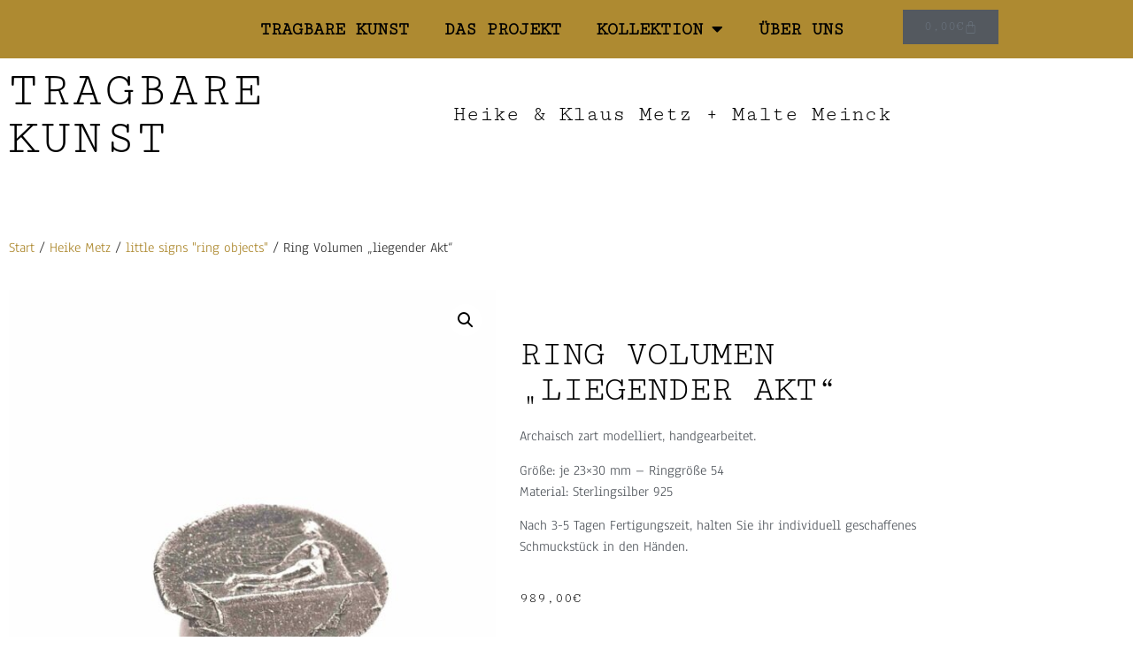

--- FILE ---
content_type: text/html; charset=UTF-8
request_url: https://www.tragbarekunst.de/produkt/ring-volumen-liegender-akt/
body_size: 21407
content:
<!doctype html>
<html lang="de">
<head>
	<meta charset="UTF-8">
	<meta name="viewport" content="width=device-width, initial-scale=1">
	<link rel="profile" href="https://gmpg.org/xfn/11">
	<title>Ring Volumen &#8222;liegender Akt&#8220; &#8211; Tragbare Kunst</title>
<meta name='robots' content='max-image-preview:large' />

<link rel="alternate" type="application/rss+xml" title="Tragbare Kunst &raquo; Feed" href="https://www.tragbarekunst.de/feed/" />
<link rel="alternate" type="application/rss+xml" title="Tragbare Kunst &raquo; Kommentar-Feed" href="https://www.tragbarekunst.de/comments/feed/" />
<link rel="alternate" title="oEmbed (JSON)" type="application/json+oembed" href="https://www.tragbarekunst.de/wp-json/oembed/1.0/embed?url=https%3A%2F%2Fwww.tragbarekunst.de%2Fprodukt%2Fring-volumen-liegender-akt%2F" />
<link rel="alternate" title="oEmbed (XML)" type="text/xml+oembed" href="https://www.tragbarekunst.de/wp-json/oembed/1.0/embed?url=https%3A%2F%2Fwww.tragbarekunst.de%2Fprodukt%2Fring-volumen-liegender-akt%2F&#038;format=xml" />
<style id='wp-img-auto-sizes-contain-inline-css'>
img:is([sizes=auto i],[sizes^="auto," i]){contain-intrinsic-size:3000px 1500px}
/*# sourceURL=wp-img-auto-sizes-contain-inline-css */
</style>
<style id='wp-emoji-styles-inline-css'>

	img.wp-smiley, img.emoji {
		display: inline !important;
		border: none !important;
		box-shadow: none !important;
		height: 1em !important;
		width: 1em !important;
		margin: 0 0.07em !important;
		vertical-align: -0.1em !important;
		background: none !important;
		padding: 0 !important;
	}
/*# sourceURL=wp-emoji-styles-inline-css */
</style>
<link rel='stylesheet' id='wp-block-library-css' href='https://www.tragbarekunst.de/wp-includes/css/dist/block-library/style.min.css?ver=6.9' media='all' />
<style id='global-styles-inline-css'>
:root{--wp--preset--aspect-ratio--square: 1;--wp--preset--aspect-ratio--4-3: 4/3;--wp--preset--aspect-ratio--3-4: 3/4;--wp--preset--aspect-ratio--3-2: 3/2;--wp--preset--aspect-ratio--2-3: 2/3;--wp--preset--aspect-ratio--16-9: 16/9;--wp--preset--aspect-ratio--9-16: 9/16;--wp--preset--color--black: #000000;--wp--preset--color--cyan-bluish-gray: #abb8c3;--wp--preset--color--white: #ffffff;--wp--preset--color--pale-pink: #f78da7;--wp--preset--color--vivid-red: #cf2e2e;--wp--preset--color--luminous-vivid-orange: #ff6900;--wp--preset--color--luminous-vivid-amber: #fcb900;--wp--preset--color--light-green-cyan: #7bdcb5;--wp--preset--color--vivid-green-cyan: #00d084;--wp--preset--color--pale-cyan-blue: #8ed1fc;--wp--preset--color--vivid-cyan-blue: #0693e3;--wp--preset--color--vivid-purple: #9b51e0;--wp--preset--gradient--vivid-cyan-blue-to-vivid-purple: linear-gradient(135deg,rgb(6,147,227) 0%,rgb(155,81,224) 100%);--wp--preset--gradient--light-green-cyan-to-vivid-green-cyan: linear-gradient(135deg,rgb(122,220,180) 0%,rgb(0,208,130) 100%);--wp--preset--gradient--luminous-vivid-amber-to-luminous-vivid-orange: linear-gradient(135deg,rgb(252,185,0) 0%,rgb(255,105,0) 100%);--wp--preset--gradient--luminous-vivid-orange-to-vivid-red: linear-gradient(135deg,rgb(255,105,0) 0%,rgb(207,46,46) 100%);--wp--preset--gradient--very-light-gray-to-cyan-bluish-gray: linear-gradient(135deg,rgb(238,238,238) 0%,rgb(169,184,195) 100%);--wp--preset--gradient--cool-to-warm-spectrum: linear-gradient(135deg,rgb(74,234,220) 0%,rgb(151,120,209) 20%,rgb(207,42,186) 40%,rgb(238,44,130) 60%,rgb(251,105,98) 80%,rgb(254,248,76) 100%);--wp--preset--gradient--blush-light-purple: linear-gradient(135deg,rgb(255,206,236) 0%,rgb(152,150,240) 100%);--wp--preset--gradient--blush-bordeaux: linear-gradient(135deg,rgb(254,205,165) 0%,rgb(254,45,45) 50%,rgb(107,0,62) 100%);--wp--preset--gradient--luminous-dusk: linear-gradient(135deg,rgb(255,203,112) 0%,rgb(199,81,192) 50%,rgb(65,88,208) 100%);--wp--preset--gradient--pale-ocean: linear-gradient(135deg,rgb(255,245,203) 0%,rgb(182,227,212) 50%,rgb(51,167,181) 100%);--wp--preset--gradient--electric-grass: linear-gradient(135deg,rgb(202,248,128) 0%,rgb(113,206,126) 100%);--wp--preset--gradient--midnight: linear-gradient(135deg,rgb(2,3,129) 0%,rgb(40,116,252) 100%);--wp--preset--font-size--small: 13px;--wp--preset--font-size--medium: 20px;--wp--preset--font-size--large: 36px;--wp--preset--font-size--x-large: 42px;--wp--preset--spacing--20: 0.44rem;--wp--preset--spacing--30: 0.67rem;--wp--preset--spacing--40: 1rem;--wp--preset--spacing--50: 1.5rem;--wp--preset--spacing--60: 2.25rem;--wp--preset--spacing--70: 3.38rem;--wp--preset--spacing--80: 5.06rem;--wp--preset--shadow--natural: 6px 6px 9px rgba(0, 0, 0, 0.2);--wp--preset--shadow--deep: 12px 12px 50px rgba(0, 0, 0, 0.4);--wp--preset--shadow--sharp: 6px 6px 0px rgba(0, 0, 0, 0.2);--wp--preset--shadow--outlined: 6px 6px 0px -3px rgb(255, 255, 255), 6px 6px rgb(0, 0, 0);--wp--preset--shadow--crisp: 6px 6px 0px rgb(0, 0, 0);}:root { --wp--style--global--content-size: 800px;--wp--style--global--wide-size: 1200px; }:where(body) { margin: 0; }.wp-site-blocks > .alignleft { float: left; margin-right: 2em; }.wp-site-blocks > .alignright { float: right; margin-left: 2em; }.wp-site-blocks > .aligncenter { justify-content: center; margin-left: auto; margin-right: auto; }:where(.wp-site-blocks) > * { margin-block-start: 24px; margin-block-end: 0; }:where(.wp-site-blocks) > :first-child { margin-block-start: 0; }:where(.wp-site-blocks) > :last-child { margin-block-end: 0; }:root { --wp--style--block-gap: 24px; }:root :where(.is-layout-flow) > :first-child{margin-block-start: 0;}:root :where(.is-layout-flow) > :last-child{margin-block-end: 0;}:root :where(.is-layout-flow) > *{margin-block-start: 24px;margin-block-end: 0;}:root :where(.is-layout-constrained) > :first-child{margin-block-start: 0;}:root :where(.is-layout-constrained) > :last-child{margin-block-end: 0;}:root :where(.is-layout-constrained) > *{margin-block-start: 24px;margin-block-end: 0;}:root :where(.is-layout-flex){gap: 24px;}:root :where(.is-layout-grid){gap: 24px;}.is-layout-flow > .alignleft{float: left;margin-inline-start: 0;margin-inline-end: 2em;}.is-layout-flow > .alignright{float: right;margin-inline-start: 2em;margin-inline-end: 0;}.is-layout-flow > .aligncenter{margin-left: auto !important;margin-right: auto !important;}.is-layout-constrained > .alignleft{float: left;margin-inline-start: 0;margin-inline-end: 2em;}.is-layout-constrained > .alignright{float: right;margin-inline-start: 2em;margin-inline-end: 0;}.is-layout-constrained > .aligncenter{margin-left: auto !important;margin-right: auto !important;}.is-layout-constrained > :where(:not(.alignleft):not(.alignright):not(.alignfull)){max-width: var(--wp--style--global--content-size);margin-left: auto !important;margin-right: auto !important;}.is-layout-constrained > .alignwide{max-width: var(--wp--style--global--wide-size);}body .is-layout-flex{display: flex;}.is-layout-flex{flex-wrap: wrap;align-items: center;}.is-layout-flex > :is(*, div){margin: 0;}body .is-layout-grid{display: grid;}.is-layout-grid > :is(*, div){margin: 0;}body{padding-top: 0px;padding-right: 0px;padding-bottom: 0px;padding-left: 0px;}a:where(:not(.wp-element-button)){text-decoration: underline;}:root :where(.wp-element-button, .wp-block-button__link){background-color: #32373c;border-width: 0;color: #fff;font-family: inherit;font-size: inherit;font-style: inherit;font-weight: inherit;letter-spacing: inherit;line-height: inherit;padding-top: calc(0.667em + 2px);padding-right: calc(1.333em + 2px);padding-bottom: calc(0.667em + 2px);padding-left: calc(1.333em + 2px);text-decoration: none;text-transform: inherit;}.has-black-color{color: var(--wp--preset--color--black) !important;}.has-cyan-bluish-gray-color{color: var(--wp--preset--color--cyan-bluish-gray) !important;}.has-white-color{color: var(--wp--preset--color--white) !important;}.has-pale-pink-color{color: var(--wp--preset--color--pale-pink) !important;}.has-vivid-red-color{color: var(--wp--preset--color--vivid-red) !important;}.has-luminous-vivid-orange-color{color: var(--wp--preset--color--luminous-vivid-orange) !important;}.has-luminous-vivid-amber-color{color: var(--wp--preset--color--luminous-vivid-amber) !important;}.has-light-green-cyan-color{color: var(--wp--preset--color--light-green-cyan) !important;}.has-vivid-green-cyan-color{color: var(--wp--preset--color--vivid-green-cyan) !important;}.has-pale-cyan-blue-color{color: var(--wp--preset--color--pale-cyan-blue) !important;}.has-vivid-cyan-blue-color{color: var(--wp--preset--color--vivid-cyan-blue) !important;}.has-vivid-purple-color{color: var(--wp--preset--color--vivid-purple) !important;}.has-black-background-color{background-color: var(--wp--preset--color--black) !important;}.has-cyan-bluish-gray-background-color{background-color: var(--wp--preset--color--cyan-bluish-gray) !important;}.has-white-background-color{background-color: var(--wp--preset--color--white) !important;}.has-pale-pink-background-color{background-color: var(--wp--preset--color--pale-pink) !important;}.has-vivid-red-background-color{background-color: var(--wp--preset--color--vivid-red) !important;}.has-luminous-vivid-orange-background-color{background-color: var(--wp--preset--color--luminous-vivid-orange) !important;}.has-luminous-vivid-amber-background-color{background-color: var(--wp--preset--color--luminous-vivid-amber) !important;}.has-light-green-cyan-background-color{background-color: var(--wp--preset--color--light-green-cyan) !important;}.has-vivid-green-cyan-background-color{background-color: var(--wp--preset--color--vivid-green-cyan) !important;}.has-pale-cyan-blue-background-color{background-color: var(--wp--preset--color--pale-cyan-blue) !important;}.has-vivid-cyan-blue-background-color{background-color: var(--wp--preset--color--vivid-cyan-blue) !important;}.has-vivid-purple-background-color{background-color: var(--wp--preset--color--vivid-purple) !important;}.has-black-border-color{border-color: var(--wp--preset--color--black) !important;}.has-cyan-bluish-gray-border-color{border-color: var(--wp--preset--color--cyan-bluish-gray) !important;}.has-white-border-color{border-color: var(--wp--preset--color--white) !important;}.has-pale-pink-border-color{border-color: var(--wp--preset--color--pale-pink) !important;}.has-vivid-red-border-color{border-color: var(--wp--preset--color--vivid-red) !important;}.has-luminous-vivid-orange-border-color{border-color: var(--wp--preset--color--luminous-vivid-orange) !important;}.has-luminous-vivid-amber-border-color{border-color: var(--wp--preset--color--luminous-vivid-amber) !important;}.has-light-green-cyan-border-color{border-color: var(--wp--preset--color--light-green-cyan) !important;}.has-vivid-green-cyan-border-color{border-color: var(--wp--preset--color--vivid-green-cyan) !important;}.has-pale-cyan-blue-border-color{border-color: var(--wp--preset--color--pale-cyan-blue) !important;}.has-vivid-cyan-blue-border-color{border-color: var(--wp--preset--color--vivid-cyan-blue) !important;}.has-vivid-purple-border-color{border-color: var(--wp--preset--color--vivid-purple) !important;}.has-vivid-cyan-blue-to-vivid-purple-gradient-background{background: var(--wp--preset--gradient--vivid-cyan-blue-to-vivid-purple) !important;}.has-light-green-cyan-to-vivid-green-cyan-gradient-background{background: var(--wp--preset--gradient--light-green-cyan-to-vivid-green-cyan) !important;}.has-luminous-vivid-amber-to-luminous-vivid-orange-gradient-background{background: var(--wp--preset--gradient--luminous-vivid-amber-to-luminous-vivid-orange) !important;}.has-luminous-vivid-orange-to-vivid-red-gradient-background{background: var(--wp--preset--gradient--luminous-vivid-orange-to-vivid-red) !important;}.has-very-light-gray-to-cyan-bluish-gray-gradient-background{background: var(--wp--preset--gradient--very-light-gray-to-cyan-bluish-gray) !important;}.has-cool-to-warm-spectrum-gradient-background{background: var(--wp--preset--gradient--cool-to-warm-spectrum) !important;}.has-blush-light-purple-gradient-background{background: var(--wp--preset--gradient--blush-light-purple) !important;}.has-blush-bordeaux-gradient-background{background: var(--wp--preset--gradient--blush-bordeaux) !important;}.has-luminous-dusk-gradient-background{background: var(--wp--preset--gradient--luminous-dusk) !important;}.has-pale-ocean-gradient-background{background: var(--wp--preset--gradient--pale-ocean) !important;}.has-electric-grass-gradient-background{background: var(--wp--preset--gradient--electric-grass) !important;}.has-midnight-gradient-background{background: var(--wp--preset--gradient--midnight) !important;}.has-small-font-size{font-size: var(--wp--preset--font-size--small) !important;}.has-medium-font-size{font-size: var(--wp--preset--font-size--medium) !important;}.has-large-font-size{font-size: var(--wp--preset--font-size--large) !important;}.has-x-large-font-size{font-size: var(--wp--preset--font-size--x-large) !important;}
:root :where(.wp-block-pullquote){font-size: 1.5em;line-height: 1.6;}
/*# sourceURL=global-styles-inline-css */
</style>
<link data-minify="1" rel='stylesheet' id='wpa-css-css' href='https://www.tragbarekunst.de/wp-content/cache/min/1/wp-content/plugins/honeypot/includes/css/wpa.css?ver=1768456038' media='all' />
<link rel='stylesheet' id='photoswipe-css' href='https://www.tragbarekunst.de/wp-content/cache/background-css/1/www.tragbarekunst.de/wp-content/plugins/woocommerce/assets/css/photoswipe/photoswipe.min.css?ver=10.4.3&wpr_t=1768717508' media='all' />
<link rel='stylesheet' id='photoswipe-default-skin-css' href='https://www.tragbarekunst.de/wp-content/cache/background-css/1/www.tragbarekunst.de/wp-content/plugins/woocommerce/assets/css/photoswipe/default-skin/default-skin.min.css?ver=10.4.3&wpr_t=1768717508' media='all' />
<link data-minify="1" rel='stylesheet' id='woocommerce-layout-css' href='https://www.tragbarekunst.de/wp-content/cache/min/1/wp-content/plugins/woocommerce/assets/css/woocommerce-layout.css?ver=1768456038' media='all' />
<link data-minify="1" rel='stylesheet' id='woocommerce-smallscreen-css' href='https://www.tragbarekunst.de/wp-content/cache/min/1/wp-content/plugins/woocommerce/assets/css/woocommerce-smallscreen.css?ver=1768456038' media='only screen and (max-width: 768px)' />
<link data-minify="1" rel='stylesheet' id='woocommerce-general-css' href='https://www.tragbarekunst.de/wp-content/cache/background-css/1/www.tragbarekunst.de/wp-content/cache/min/1/wp-content/plugins/woocommerce/assets/css/woocommerce.css?ver=1768456038&wpr_t=1768717508' media='all' />
<style id='woocommerce-inline-inline-css'>
.woocommerce form .form-row .required { visibility: visible; }
/*# sourceURL=woocommerce-inline-inline-css */
</style>
<link rel='stylesheet' id='paypalplus-woocommerce-front-css' href='https://www.tragbarekunst.de/wp-content/plugins/woo-paypalplus/public/css/front.min.css?ver=1629142764' media='screen' />
<link data-minify="1" rel='stylesheet' id='hello-elementor-css' href='https://www.tragbarekunst.de/wp-content/cache/min/1/wp-content/themes/hello-elementor/assets/css/reset.css?ver=1768456038' media='all' />
<link data-minify="1" rel='stylesheet' id='hello-elementor-theme-style-css' href='https://www.tragbarekunst.de/wp-content/cache/min/1/wp-content/themes/hello-elementor/assets/css/theme.css?ver=1768456038' media='all' />
<link data-minify="1" rel='stylesheet' id='hello-elementor-header-footer-css' href='https://www.tragbarekunst.de/wp-content/cache/min/1/wp-content/themes/hello-elementor/assets/css/header-footer.css?ver=1768456038' media='all' />
<link rel='stylesheet' id='elementor-frontend-css' href='https://www.tragbarekunst.de/wp-content/plugins/elementor/assets/css/frontend.min.css?ver=3.34.1' media='all' />
<style id='elementor-frontend-inline-css'>

				.elementor-widget-woocommerce-checkout-page .woocommerce table.woocommerce-checkout-review-order-table {
				    margin: var(--sections-margin, 24px 0 24px 0);
				    padding: var(--sections-padding, 16px 16px);
				}
				.elementor-widget-woocommerce-checkout-page .woocommerce table.woocommerce-checkout-review-order-table .cart_item td.product-name {
				    padding-right: 20px;
				}
				.elementor-widget-woocommerce-checkout-page .woocommerce .woocommerce-checkout #payment {
					border: none;
					padding: 0;
				}
				.elementor-widget-woocommerce-checkout-page .woocommerce .e-checkout__order_review-2 {
					background: var(--sections-background-color, #ffffff);
				    border-radius: var(--sections-border-radius, 3px);
				    padding: var(--sections-padding, 16px 30px);
				    margin: var(--sections-margin, 0 0 24px 0);
				    border-style: var(--sections-border-type, solid);
				    border-color: var(--sections-border-color, #D5D8DC);
				    border-width: 1px;
				    display: block;
				}
				.elementor-widget-woocommerce-checkout-page .woocommerce-checkout .place-order {
					display: -webkit-box;
					display: -ms-flexbox;
					display: flex;
					-webkit-box-orient: vertical;
					-webkit-box-direction: normal;
					-ms-flex-direction: column;
					flex-direction: column;
					-ms-flex-wrap: wrap;
					flex-wrap: wrap;
					padding: 0;
					margin-bottom: 0;
					margin-top: 1em;
					-webkit-box-align: var(--place-order-title-alignment, stretch);
					-ms-flex-align: var(--place-order-title-alignment, stretch);
					align-items: var(--place-order-title-alignment, stretch); 
				}
				.elementor-widget-woocommerce-checkout-page .woocommerce-checkout #place_order {
					background-color: #5bc0de;
					width: var(--purchase-button-width, auto);
					float: none;
					color: var(--purchase-button-normal-text-color, #ffffff);
					min-height: auto;
					padding: var(--purchase-button-padding, 1em 1em);
					border-radius: var(--purchase-button-border-radius, 3px); 
		        }
		        .elementor-widget-woocommerce-checkout-page .woocommerce-checkout #place_order:hover {
					background-color: #5bc0de;
					color: var(--purchase-button-hover-text-color, #ffffff);
					border-color: var(--purchase-button-hover-border-color, #5bc0de);
					-webkit-transition-duration: var(--purchase-button-hover-transition-duration, 0.3s);
					-o-transition-duration: var(--purchase-button-hover-transition-duration, 0.3s);
					transition-duration: var(--purchase-button-hover-transition-duration, 0.3s); 
                }
			
/*# sourceURL=elementor-frontend-inline-css */
</style>
<link rel='stylesheet' id='widget-nav-menu-css' href='https://www.tragbarekunst.de/wp-content/plugins/elementor-pro/assets/css/widget-nav-menu.min.css?ver=3.34.0' media='all' />
<link rel='stylesheet' id='widget-woocommerce-menu-cart-css' href='https://www.tragbarekunst.de/wp-content/plugins/elementor-pro/assets/css/widget-woocommerce-menu-cart.min.css?ver=3.34.0' media='all' />
<link rel='stylesheet' id='widget-heading-css' href='https://www.tragbarekunst.de/wp-content/plugins/elementor/assets/css/widget-heading.min.css?ver=3.34.1' media='all' />
<link rel='stylesheet' id='widget-woocommerce-product-images-css' href='https://www.tragbarekunst.de/wp-content/plugins/elementor-pro/assets/css/widget-woocommerce-product-images.min.css?ver=3.34.0' media='all' />
<link rel='stylesheet' id='widget-woocommerce-product-price-css' href='https://www.tragbarekunst.de/wp-content/plugins/elementor-pro/assets/css/widget-woocommerce-product-price.min.css?ver=3.34.0' media='all' />
<link rel='stylesheet' id='widget-woocommerce-product-add-to-cart-css' href='https://www.tragbarekunst.de/wp-content/plugins/elementor-pro/assets/css/widget-woocommerce-product-add-to-cart.min.css?ver=3.34.0' media='all' />
<link rel='stylesheet' id='widget-woocommerce-products-css' href='https://www.tragbarekunst.de/wp-content/plugins/elementor-pro/assets/css/widget-woocommerce-products.min.css?ver=3.34.0' media='all' />
<link data-minify="1" rel='stylesheet' id='elementor-icons-css' href='https://www.tragbarekunst.de/wp-content/cache/min/1/wp-content/plugins/elementor/assets/lib/eicons/css/elementor-icons.min.css?ver=1768456038' media='all' />
<link rel='stylesheet' id='elementor-post-54-css' href='https://www.tragbarekunst.de/wp-content/uploads/elementor/css/post-54.css?ver=1768456037' media='all' />
<link data-minify="1" rel='stylesheet' id='font-awesome-5-all-css' href='https://www.tragbarekunst.de/wp-content/cache/min/1/wp-content/plugins/elementor/assets/lib/font-awesome/css/all.min.css?ver=1768456038' media='all' />
<link rel='stylesheet' id='font-awesome-4-shim-css' href='https://www.tragbarekunst.de/wp-content/plugins/elementor/assets/lib/font-awesome/css/v4-shims.min.css?ver=3.34.1' media='all' />
<link rel='stylesheet' id='elementor-post-183-css' href='https://www.tragbarekunst.de/wp-content/uploads/elementor/css/post-183.css?ver=1768456037' media='all' />
<link rel='stylesheet' id='elementor-post-320-css' href='https://www.tragbarekunst.de/wp-content/uploads/elementor/css/post-320.css?ver=1768456037' media='all' />
<link rel='stylesheet' id='elementor-post-587-css' href='https://www.tragbarekunst.de/wp-content/uploads/elementor/css/post-587.css?ver=1768456038' media='all' />
<link data-minify="1" rel='stylesheet' id='woocommerce-gzd-layout-css' href='https://www.tragbarekunst.de/wp-content/cache/min/1/wp-content/plugins/woocommerce-germanized/build/static/layout-styles.css?ver=1768456038' media='all' />
<style id='woocommerce-gzd-layout-inline-css'>
.woocommerce-checkout .shop_table { background-color: #eeeeee; } .product p.deposit-packaging-type { font-size: 1.25em !important; } p.woocommerce-shipping-destination { display: none; }
                .wc-gzd-nutri-score-value-a {
                    background: var(--wpr-bg-095494c0-a3c9-44e8-8555-8d4c6a1f78e4) no-repeat;
                }
                .wc-gzd-nutri-score-value-b {
                    background: var(--wpr-bg-9b1947cb-202f-4bd1-a0c5-e2a8ed8f9f24) no-repeat;
                }
                .wc-gzd-nutri-score-value-c {
                    background: var(--wpr-bg-c67a5bf4-20d1-4722-b40f-24ff8544b3c0) no-repeat;
                }
                .wc-gzd-nutri-score-value-d {
                    background: var(--wpr-bg-2d8180e3-6f3b-41f8-8789-afa87b295352) no-repeat;
                }
                .wc-gzd-nutri-score-value-e {
                    background: var(--wpr-bg-47fad4d1-50f6-4dde-9c14-e977574202c7) no-repeat;
                }
            
/*# sourceURL=woocommerce-gzd-layout-inline-css */
</style>
<link data-minify="1" rel='stylesheet' id='bdt-uikit-css' href='https://www.tragbarekunst.de/wp-content/cache/min/1/wp-content/plugins/bdthemes-element-pack/assets/css/bdt-uikit.css?ver=1768456038' media='all' />
<link data-minify="1" rel='stylesheet' id='ep-helper-css' href='https://www.tragbarekunst.de/wp-content/cache/background-css/1/www.tragbarekunst.de/wp-content/cache/min/1/wp-content/plugins/bdthemes-element-pack/assets/css/ep-helper.css?ver=1768456038&wpr_t=1768717509' media='all' />
<link data-minify="1" rel='stylesheet' id='elementor-gf-local-cutivemono-css' href='https://www.tragbarekunst.de/wp-content/cache/min/1/wp-content/uploads/elementor/google-fonts/css/cutivemono.css?ver=1768456038' media='all' />
<link data-minify="1" rel='stylesheet' id='elementor-gf-local-anaheim-css' href='https://www.tragbarekunst.de/wp-content/cache/min/1/wp-content/uploads/elementor/google-fonts/css/anaheim.css?ver=1768456038' media='all' />
<link rel='stylesheet' id='elementor-icons-shared-0-css' href='https://www.tragbarekunst.de/wp-content/plugins/elementor/assets/lib/font-awesome/css/fontawesome.min.css?ver=5.15.3' media='all' />
<link data-minify="1" rel='stylesheet' id='elementor-icons-fa-solid-css' href='https://www.tragbarekunst.de/wp-content/cache/min/1/wp-content/plugins/elementor/assets/lib/font-awesome/css/solid.min.css?ver=1768456038' media='all' />
<script src="https://www.tragbarekunst.de/wp-includes/js/jquery/jquery.min.js?ver=3.7.1" id="jquery-core-js"></script>
<script src="https://www.tragbarekunst.de/wp-includes/js/jquery/jquery-migrate.min.js?ver=3.4.1" id="jquery-migrate-js"></script>
<script src="https://www.tragbarekunst.de/wp-content/plugins/woocommerce/assets/js/js-cookie/js.cookie.min.js?ver=2.1.4-wc.10.4.3" id="wc-js-cookie-js" defer data-wp-strategy="defer"></script>
<script id="wc-cart-fragments-js-extra">
var wc_cart_fragments_params = {"ajax_url":"/wp-admin/admin-ajax.php","wc_ajax_url":"/?wc-ajax=%%endpoint%%","cart_hash_key":"wc_cart_hash_82f22447e7ef2038195ea6ec2c1374bd","fragment_name":"wc_fragments_82f22447e7ef2038195ea6ec2c1374bd","request_timeout":"5000"};
//# sourceURL=wc-cart-fragments-js-extra
</script>
<script src="https://www.tragbarekunst.de/wp-content/plugins/woocommerce/assets/js/frontend/cart-fragments.min.js?ver=10.4.3" id="wc-cart-fragments-js" defer data-wp-strategy="defer"></script>
<script src="https://www.tragbarekunst.de/wp-content/plugins/woocommerce/assets/js/jquery-blockui/jquery.blockUI.min.js?ver=2.7.0-wc.10.4.3" id="wc-jquery-blockui-js" defer data-wp-strategy="defer"></script>
<script id="wc-add-to-cart-js-extra">
var wc_add_to_cart_params = {"ajax_url":"/wp-admin/admin-ajax.php","wc_ajax_url":"/?wc-ajax=%%endpoint%%","i18n_view_cart":"Warenkorb anzeigen","cart_url":"https://www.tragbarekunst.de/warenkorb/","is_cart":"","cart_redirect_after_add":"no"};
//# sourceURL=wc-add-to-cart-js-extra
</script>
<script src="https://www.tragbarekunst.de/wp-content/plugins/woocommerce/assets/js/frontend/add-to-cart.min.js?ver=10.4.3" id="wc-add-to-cart-js" defer data-wp-strategy="defer"></script>
<script src="https://www.tragbarekunst.de/wp-content/plugins/woocommerce/assets/js/zoom/jquery.zoom.min.js?ver=1.7.21-wc.10.4.3" id="wc-zoom-js" defer data-wp-strategy="defer"></script>
<script src="https://www.tragbarekunst.de/wp-content/plugins/woocommerce/assets/js/flexslider/jquery.flexslider.min.js?ver=2.7.2-wc.10.4.3" id="wc-flexslider-js" defer data-wp-strategy="defer"></script>
<script src="https://www.tragbarekunst.de/wp-content/plugins/woocommerce/assets/js/photoswipe/photoswipe.min.js?ver=4.1.1-wc.10.4.3" id="wc-photoswipe-js" defer data-wp-strategy="defer"></script>
<script src="https://www.tragbarekunst.de/wp-content/plugins/woocommerce/assets/js/photoswipe/photoswipe-ui-default.min.js?ver=4.1.1-wc.10.4.3" id="wc-photoswipe-ui-default-js" defer data-wp-strategy="defer"></script>
<script id="wc-single-product-js-extra">
var wc_single_product_params = {"i18n_required_rating_text":"Bitte w\u00e4hle eine Bewertung","i18n_rating_options":["1 von 5\u00a0Sternen","2 von 5\u00a0Sternen","3 von 5\u00a0Sternen","4 von 5\u00a0Sternen","5 von 5\u00a0Sternen"],"i18n_product_gallery_trigger_text":"Bildergalerie im Vollbildmodus anzeigen","review_rating_required":"yes","flexslider":{"rtl":false,"animation":"slide","smoothHeight":true,"directionNav":false,"controlNav":"thumbnails","slideshow":false,"animationSpeed":500,"animationLoop":false,"allowOneSlide":false},"zoom_enabled":"1","zoom_options":[],"photoswipe_enabled":"1","photoswipe_options":{"shareEl":false,"closeOnScroll":false,"history":false,"hideAnimationDuration":0,"showAnimationDuration":0},"flexslider_enabled":"1"};
//# sourceURL=wc-single-product-js-extra
</script>
<script src="https://www.tragbarekunst.de/wp-content/plugins/woocommerce/assets/js/frontend/single-product.min.js?ver=10.4.3" id="wc-single-product-js" defer data-wp-strategy="defer"></script>
<script id="woocommerce-js-extra">
var woocommerce_params = {"ajax_url":"/wp-admin/admin-ajax.php","wc_ajax_url":"/?wc-ajax=%%endpoint%%","i18n_password_show":"Passwort anzeigen","i18n_password_hide":"Passwort ausblenden"};
//# sourceURL=woocommerce-js-extra
</script>
<script src="https://www.tragbarekunst.de/wp-content/plugins/woocommerce/assets/js/frontend/woocommerce.min.js?ver=10.4.3" id="woocommerce-js" defer data-wp-strategy="defer"></script>
<script src="https://www.tragbarekunst.de/wp-content/plugins/elementor/assets/lib/font-awesome/js/v4-shims.min.js?ver=3.34.1" id="font-awesome-4-shim-js"></script>
<script id="wc-gzd-unit-price-observer-queue-js-extra">
var wc_gzd_unit_price_observer_queue_params = {"ajax_url":"/wp-admin/admin-ajax.php","wc_ajax_url":"/?wc-ajax=%%endpoint%%","refresh_unit_price_nonce":"0d365b18c0"};
//# sourceURL=wc-gzd-unit-price-observer-queue-js-extra
</script>
<script data-minify="1" src="https://www.tragbarekunst.de/wp-content/cache/min/1/wp-content/plugins/woocommerce-germanized/build/static/unit-price-observer-queue.js?ver=1763359810" id="wc-gzd-unit-price-observer-queue-js" defer data-wp-strategy="defer"></script>
<script src="https://www.tragbarekunst.de/wp-content/plugins/woocommerce/assets/js/accounting/accounting.min.js?ver=0.4.2" id="wc-accounting-js"></script>
<script id="wc-gzd-unit-price-observer-js-extra">
var wc_gzd_unit_price_observer_params = {"wrapper":".product","price_selector":{"p.price":{"is_total_price":false,"is_primary_selector":true,"quantity_selector":""}},"replace_price":"1","product_id":"856","price_decimal_sep":",","price_thousand_sep":".","qty_selector":"input.quantity, input.qty","refresh_on_load":""};
//# sourceURL=wc-gzd-unit-price-observer-js-extra
</script>
<script data-minify="1" src="https://www.tragbarekunst.de/wp-content/cache/min/1/wp-content/plugins/woocommerce-germanized/build/static/unit-price-observer.js?ver=1763359810" id="wc-gzd-unit-price-observer-js" defer data-wp-strategy="defer"></script>
<link rel="https://api.w.org/" href="https://www.tragbarekunst.de/wp-json/" /><link rel="alternate" title="JSON" type="application/json" href="https://www.tragbarekunst.de/wp-json/wp/v2/product/856" /><link rel="EditURI" type="application/rsd+xml" title="RSD" href="https://www.tragbarekunst.de/xmlrpc.php?rsd" />
<meta name="generator" content="WordPress 6.9" />
<meta name="generator" content="WooCommerce 10.4.3" />
<link rel="canonical" href="https://www.tragbarekunst.de/produkt/ring-volumen-liegender-akt/" />
<link rel='shortlink' href='https://www.tragbarekunst.de/?p=856' />
	<noscript><style>.woocommerce-product-gallery{ opacity: 1 !important; }</style></noscript>
	<meta name="generator" content="Elementor 3.34.1; features: additional_custom_breakpoints; settings: css_print_method-external, google_font-enabled, font_display-auto">
			<style>
				.e-con.e-parent:nth-of-type(n+4):not(.e-lazyloaded):not(.e-no-lazyload),
				.e-con.e-parent:nth-of-type(n+4):not(.e-lazyloaded):not(.e-no-lazyload) * {
					background-image: none !important;
				}
				@media screen and (max-height: 1024px) {
					.e-con.e-parent:nth-of-type(n+3):not(.e-lazyloaded):not(.e-no-lazyload),
					.e-con.e-parent:nth-of-type(n+3):not(.e-lazyloaded):not(.e-no-lazyload) * {
						background-image: none !important;
					}
				}
				@media screen and (max-height: 640px) {
					.e-con.e-parent:nth-of-type(n+2):not(.e-lazyloaded):not(.e-no-lazyload),
					.e-con.e-parent:nth-of-type(n+2):not(.e-lazyloaded):not(.e-no-lazyload) * {
						background-image: none !important;
					}
				}
			</style>
			<noscript><style>.lazyload[data-src]{display:none !important;}</style></noscript><style>.lazyload{background-image:none !important;}.lazyload:before{background-image:none !important;}</style><noscript><style id="rocket-lazyload-nojs-css">.rll-youtube-player, [data-lazy-src]{display:none !important;}</style></noscript><style id="wpr-lazyload-bg-container"></style><style id="wpr-lazyload-bg-exclusion"></style>
<noscript>
<style id="wpr-lazyload-bg-nostyle">button.pswp__button{--wpr-bg-ba51eb31-6d93-4bc6-9dab-6fe936d1d226: url('https://www.tragbarekunst.de/wp-content/plugins/woocommerce/assets/css/photoswipe/default-skin/default-skin.png');}.pswp__button,.pswp__button--arrow--left:before,.pswp__button--arrow--right:before{--wpr-bg-6312b7f7-16eb-46f3-b106-20bd2e725be0: url('https://www.tragbarekunst.de/wp-content/plugins/woocommerce/assets/css/photoswipe/default-skin/default-skin.png');}.pswp__preloader--active .pswp__preloader__icn{--wpr-bg-25042da0-2764-437b-956e-62917152ce47: url('https://www.tragbarekunst.de/wp-content/plugins/woocommerce/assets/css/photoswipe/default-skin/preloader.gif');}.pswp--svg .pswp__button,.pswp--svg .pswp__button--arrow--left:before,.pswp--svg .pswp__button--arrow--right:before{--wpr-bg-49768ba8-720d-4e06-879f-201c578fc2a3: url('https://www.tragbarekunst.de/wp-content/plugins/woocommerce/assets/css/photoswipe/default-skin/default-skin.svg');}.woocommerce .blockUI.blockOverlay::before{--wpr-bg-1f66fe5f-d28e-4ef3-ae5c-5b034a1f3ea9: url('https://www.tragbarekunst.de/wp-content/plugins/woocommerce/assets/images/icons/loader.svg');}.woocommerce .loader::before{--wpr-bg-d7562ece-e865-4c99-a4af-01dd9b72d413: url('https://www.tragbarekunst.de/wp-content/plugins/woocommerce/assets/images/icons/loader.svg');}#add_payment_method #payment div.payment_box .wc-credit-card-form-card-cvc.visa,#add_payment_method #payment div.payment_box .wc-credit-card-form-card-expiry.visa,#add_payment_method #payment div.payment_box .wc-credit-card-form-card-number.visa,.woocommerce-cart #payment div.payment_box .wc-credit-card-form-card-cvc.visa,.woocommerce-cart #payment div.payment_box .wc-credit-card-form-card-expiry.visa,.woocommerce-cart #payment div.payment_box .wc-credit-card-form-card-number.visa,.woocommerce-checkout #payment div.payment_box .wc-credit-card-form-card-cvc.visa,.woocommerce-checkout #payment div.payment_box .wc-credit-card-form-card-expiry.visa,.woocommerce-checkout #payment div.payment_box .wc-credit-card-form-card-number.visa{--wpr-bg-bd50c9ff-9a79-4ace-a0ed-c479e3a66a27: url('https://www.tragbarekunst.de/wp-content/plugins/woocommerce/assets/images/icons/credit-cards/visa.svg');}#add_payment_method #payment div.payment_box .wc-credit-card-form-card-cvc.mastercard,#add_payment_method #payment div.payment_box .wc-credit-card-form-card-expiry.mastercard,#add_payment_method #payment div.payment_box .wc-credit-card-form-card-number.mastercard,.woocommerce-cart #payment div.payment_box .wc-credit-card-form-card-cvc.mastercard,.woocommerce-cart #payment div.payment_box .wc-credit-card-form-card-expiry.mastercard,.woocommerce-cart #payment div.payment_box .wc-credit-card-form-card-number.mastercard,.woocommerce-checkout #payment div.payment_box .wc-credit-card-form-card-cvc.mastercard,.woocommerce-checkout #payment div.payment_box .wc-credit-card-form-card-expiry.mastercard,.woocommerce-checkout #payment div.payment_box .wc-credit-card-form-card-number.mastercard{--wpr-bg-4d51a863-8e70-4abb-b254-4d19a4e8ca8b: url('https://www.tragbarekunst.de/wp-content/plugins/woocommerce/assets/images/icons/credit-cards/mastercard.svg');}#add_payment_method #payment div.payment_box .wc-credit-card-form-card-cvc.laser,#add_payment_method #payment div.payment_box .wc-credit-card-form-card-expiry.laser,#add_payment_method #payment div.payment_box .wc-credit-card-form-card-number.laser,.woocommerce-cart #payment div.payment_box .wc-credit-card-form-card-cvc.laser,.woocommerce-cart #payment div.payment_box .wc-credit-card-form-card-expiry.laser,.woocommerce-cart #payment div.payment_box .wc-credit-card-form-card-number.laser,.woocommerce-checkout #payment div.payment_box .wc-credit-card-form-card-cvc.laser,.woocommerce-checkout #payment div.payment_box .wc-credit-card-form-card-expiry.laser,.woocommerce-checkout #payment div.payment_box .wc-credit-card-form-card-number.laser{--wpr-bg-66818d40-11b8-45c9-bc81-303d6fd4cc42: url('https://www.tragbarekunst.de/wp-content/plugins/woocommerce/assets/images/icons/credit-cards/laser.svg');}#add_payment_method #payment div.payment_box .wc-credit-card-form-card-cvc.dinersclub,#add_payment_method #payment div.payment_box .wc-credit-card-form-card-expiry.dinersclub,#add_payment_method #payment div.payment_box .wc-credit-card-form-card-number.dinersclub,.woocommerce-cart #payment div.payment_box .wc-credit-card-form-card-cvc.dinersclub,.woocommerce-cart #payment div.payment_box .wc-credit-card-form-card-expiry.dinersclub,.woocommerce-cart #payment div.payment_box .wc-credit-card-form-card-number.dinersclub,.woocommerce-checkout #payment div.payment_box .wc-credit-card-form-card-cvc.dinersclub,.woocommerce-checkout #payment div.payment_box .wc-credit-card-form-card-expiry.dinersclub,.woocommerce-checkout #payment div.payment_box .wc-credit-card-form-card-number.dinersclub{--wpr-bg-3312dd2f-ac03-46cf-a88a-0111a6352508: url('https://www.tragbarekunst.de/wp-content/plugins/woocommerce/assets/images/icons/credit-cards/diners.svg');}#add_payment_method #payment div.payment_box .wc-credit-card-form-card-cvc.maestro,#add_payment_method #payment div.payment_box .wc-credit-card-form-card-expiry.maestro,#add_payment_method #payment div.payment_box .wc-credit-card-form-card-number.maestro,.woocommerce-cart #payment div.payment_box .wc-credit-card-form-card-cvc.maestro,.woocommerce-cart #payment div.payment_box .wc-credit-card-form-card-expiry.maestro,.woocommerce-cart #payment div.payment_box .wc-credit-card-form-card-number.maestro,.woocommerce-checkout #payment div.payment_box .wc-credit-card-form-card-cvc.maestro,.woocommerce-checkout #payment div.payment_box .wc-credit-card-form-card-expiry.maestro,.woocommerce-checkout #payment div.payment_box .wc-credit-card-form-card-number.maestro{--wpr-bg-cfc51c94-f789-41ad-8f22-c7ac40764805: url('https://www.tragbarekunst.de/wp-content/plugins/woocommerce/assets/images/icons/credit-cards/maestro.svg');}#add_payment_method #payment div.payment_box .wc-credit-card-form-card-cvc.jcb,#add_payment_method #payment div.payment_box .wc-credit-card-form-card-expiry.jcb,#add_payment_method #payment div.payment_box .wc-credit-card-form-card-number.jcb,.woocommerce-cart #payment div.payment_box .wc-credit-card-form-card-cvc.jcb,.woocommerce-cart #payment div.payment_box .wc-credit-card-form-card-expiry.jcb,.woocommerce-cart #payment div.payment_box .wc-credit-card-form-card-number.jcb,.woocommerce-checkout #payment div.payment_box .wc-credit-card-form-card-cvc.jcb,.woocommerce-checkout #payment div.payment_box .wc-credit-card-form-card-expiry.jcb,.woocommerce-checkout #payment div.payment_box .wc-credit-card-form-card-number.jcb{--wpr-bg-eb6bb25b-7116-4b39-9ee2-1c2fa2d79895: url('https://www.tragbarekunst.de/wp-content/plugins/woocommerce/assets/images/icons/credit-cards/jcb.svg');}#add_payment_method #payment div.payment_box .wc-credit-card-form-card-cvc.amex,#add_payment_method #payment div.payment_box .wc-credit-card-form-card-expiry.amex,#add_payment_method #payment div.payment_box .wc-credit-card-form-card-number.amex,.woocommerce-cart #payment div.payment_box .wc-credit-card-form-card-cvc.amex,.woocommerce-cart #payment div.payment_box .wc-credit-card-form-card-expiry.amex,.woocommerce-cart #payment div.payment_box .wc-credit-card-form-card-number.amex,.woocommerce-checkout #payment div.payment_box .wc-credit-card-form-card-cvc.amex,.woocommerce-checkout #payment div.payment_box .wc-credit-card-form-card-expiry.amex,.woocommerce-checkout #payment div.payment_box .wc-credit-card-form-card-number.amex{--wpr-bg-14c92fc5-23f2-481c-80e3-ebc095cff649: url('https://www.tragbarekunst.de/wp-content/plugins/woocommerce/assets/images/icons/credit-cards/amex.svg');}#add_payment_method #payment div.payment_box .wc-credit-card-form-card-cvc.discover,#add_payment_method #payment div.payment_box .wc-credit-card-form-card-expiry.discover,#add_payment_method #payment div.payment_box .wc-credit-card-form-card-number.discover,.woocommerce-cart #payment div.payment_box .wc-credit-card-form-card-cvc.discover,.woocommerce-cart #payment div.payment_box .wc-credit-card-form-card-expiry.discover,.woocommerce-cart #payment div.payment_box .wc-credit-card-form-card-number.discover,.woocommerce-checkout #payment div.payment_box .wc-credit-card-form-card-cvc.discover,.woocommerce-checkout #payment div.payment_box .wc-credit-card-form-card-expiry.discover,.woocommerce-checkout #payment div.payment_box .wc-credit-card-form-card-number.discover{--wpr-bg-2f440c2f-5d29-4708-a198-a39f8676f748: url('https://www.tragbarekunst.de/wp-content/plugins/woocommerce/assets/images/icons/credit-cards/discover.svg');}.bdt-lazy-loading{--wpr-bg-e401d0c2-544e-4666-b97f-7fdf51bd8280: url('https://www.tragbarekunst.de/wp-content/plugins/bdthemes-element-pack/assets/images/loading.svg');}.wc-gzd-nutri-score-value-a{--wpr-bg-095494c0-a3c9-44e8-8555-8d4c6a1f78e4: url('https://www.tragbarekunst.de/wp-content/plugins/woocommerce-germanized/assets/images/nutri-score-a.svg');}.wc-gzd-nutri-score-value-b{--wpr-bg-9b1947cb-202f-4bd1-a0c5-e2a8ed8f9f24: url('https://www.tragbarekunst.de/wp-content/plugins/woocommerce-germanized/assets/images/nutri-score-b.svg');}.wc-gzd-nutri-score-value-c{--wpr-bg-c67a5bf4-20d1-4722-b40f-24ff8544b3c0: url('https://www.tragbarekunst.de/wp-content/plugins/woocommerce-germanized/assets/images/nutri-score-c.svg');}.wc-gzd-nutri-score-value-d{--wpr-bg-2d8180e3-6f3b-41f8-8789-afa87b295352: url('https://www.tragbarekunst.de/wp-content/plugins/woocommerce-germanized/assets/images/nutri-score-d.svg');}.wc-gzd-nutri-score-value-e{--wpr-bg-47fad4d1-50f6-4dde-9c14-e977574202c7: url('https://www.tragbarekunst.de/wp-content/plugins/woocommerce-germanized/assets/images/nutri-score-e.svg');}</style>
</noscript>
<script type="application/javascript">const rocket_pairs = [{"selector":"button.pswp__button","style":"button.pswp__button{--wpr-bg-ba51eb31-6d93-4bc6-9dab-6fe936d1d226: url('https:\/\/www.tragbarekunst.de\/wp-content\/plugins\/woocommerce\/assets\/css\/photoswipe\/default-skin\/default-skin.png');}","hash":"ba51eb31-6d93-4bc6-9dab-6fe936d1d226","url":"https:\/\/www.tragbarekunst.de\/wp-content\/plugins\/woocommerce\/assets\/css\/photoswipe\/default-skin\/default-skin.png"},{"selector":".pswp__button,.pswp__button--arrow--left,.pswp__button--arrow--right","style":".pswp__button,.pswp__button--arrow--left:before,.pswp__button--arrow--right:before{--wpr-bg-6312b7f7-16eb-46f3-b106-20bd2e725be0: url('https:\/\/www.tragbarekunst.de\/wp-content\/plugins\/woocommerce\/assets\/css\/photoswipe\/default-skin\/default-skin.png');}","hash":"6312b7f7-16eb-46f3-b106-20bd2e725be0","url":"https:\/\/www.tragbarekunst.de\/wp-content\/plugins\/woocommerce\/assets\/css\/photoswipe\/default-skin\/default-skin.png"},{"selector":".pswp__preloader--active .pswp__preloader__icn","style":".pswp__preloader--active .pswp__preloader__icn{--wpr-bg-25042da0-2764-437b-956e-62917152ce47: url('https:\/\/www.tragbarekunst.de\/wp-content\/plugins\/woocommerce\/assets\/css\/photoswipe\/default-skin\/preloader.gif');}","hash":"25042da0-2764-437b-956e-62917152ce47","url":"https:\/\/www.tragbarekunst.de\/wp-content\/plugins\/woocommerce\/assets\/css\/photoswipe\/default-skin\/preloader.gif"},{"selector":".pswp--svg .pswp__button,.pswp--svg .pswp__button--arrow--left,.pswp--svg .pswp__button--arrow--right","style":".pswp--svg .pswp__button,.pswp--svg .pswp__button--arrow--left:before,.pswp--svg .pswp__button--arrow--right:before{--wpr-bg-49768ba8-720d-4e06-879f-201c578fc2a3: url('https:\/\/www.tragbarekunst.de\/wp-content\/plugins\/woocommerce\/assets\/css\/photoswipe\/default-skin\/default-skin.svg');}","hash":"49768ba8-720d-4e06-879f-201c578fc2a3","url":"https:\/\/www.tragbarekunst.de\/wp-content\/plugins\/woocommerce\/assets\/css\/photoswipe\/default-skin\/default-skin.svg"},{"selector":".woocommerce .blockUI.blockOverlay","style":".woocommerce .blockUI.blockOverlay::before{--wpr-bg-1f66fe5f-d28e-4ef3-ae5c-5b034a1f3ea9: url('https:\/\/www.tragbarekunst.de\/wp-content\/plugins\/woocommerce\/assets\/images\/icons\/loader.svg');}","hash":"1f66fe5f-d28e-4ef3-ae5c-5b034a1f3ea9","url":"https:\/\/www.tragbarekunst.de\/wp-content\/plugins\/woocommerce\/assets\/images\/icons\/loader.svg"},{"selector":".woocommerce .loader","style":".woocommerce .loader::before{--wpr-bg-d7562ece-e865-4c99-a4af-01dd9b72d413: url('https:\/\/www.tragbarekunst.de\/wp-content\/plugins\/woocommerce\/assets\/images\/icons\/loader.svg');}","hash":"d7562ece-e865-4c99-a4af-01dd9b72d413","url":"https:\/\/www.tragbarekunst.de\/wp-content\/plugins\/woocommerce\/assets\/images\/icons\/loader.svg"},{"selector":"#add_payment_method #payment div.payment_box .wc-credit-card-form-card-cvc.visa,#add_payment_method #payment div.payment_box .wc-credit-card-form-card-expiry.visa,#add_payment_method #payment div.payment_box .wc-credit-card-form-card-number.visa,.woocommerce-cart #payment div.payment_box .wc-credit-card-form-card-cvc.visa,.woocommerce-cart #payment div.payment_box .wc-credit-card-form-card-expiry.visa,.woocommerce-cart #payment div.payment_box .wc-credit-card-form-card-number.visa,.woocommerce-checkout #payment div.payment_box .wc-credit-card-form-card-cvc.visa,.woocommerce-checkout #payment div.payment_box .wc-credit-card-form-card-expiry.visa,.woocommerce-checkout #payment div.payment_box .wc-credit-card-form-card-number.visa","style":"#add_payment_method #payment div.payment_box .wc-credit-card-form-card-cvc.visa,#add_payment_method #payment div.payment_box .wc-credit-card-form-card-expiry.visa,#add_payment_method #payment div.payment_box .wc-credit-card-form-card-number.visa,.woocommerce-cart #payment div.payment_box .wc-credit-card-form-card-cvc.visa,.woocommerce-cart #payment div.payment_box .wc-credit-card-form-card-expiry.visa,.woocommerce-cart #payment div.payment_box .wc-credit-card-form-card-number.visa,.woocommerce-checkout #payment div.payment_box .wc-credit-card-form-card-cvc.visa,.woocommerce-checkout #payment div.payment_box .wc-credit-card-form-card-expiry.visa,.woocommerce-checkout #payment div.payment_box .wc-credit-card-form-card-number.visa{--wpr-bg-bd50c9ff-9a79-4ace-a0ed-c479e3a66a27: url('https:\/\/www.tragbarekunst.de\/wp-content\/plugins\/woocommerce\/assets\/images\/icons\/credit-cards\/visa.svg');}","hash":"bd50c9ff-9a79-4ace-a0ed-c479e3a66a27","url":"https:\/\/www.tragbarekunst.de\/wp-content\/plugins\/woocommerce\/assets\/images\/icons\/credit-cards\/visa.svg"},{"selector":"#add_payment_method #payment div.payment_box .wc-credit-card-form-card-cvc.mastercard,#add_payment_method #payment div.payment_box .wc-credit-card-form-card-expiry.mastercard,#add_payment_method #payment div.payment_box .wc-credit-card-form-card-number.mastercard,.woocommerce-cart #payment div.payment_box .wc-credit-card-form-card-cvc.mastercard,.woocommerce-cart #payment div.payment_box .wc-credit-card-form-card-expiry.mastercard,.woocommerce-cart #payment div.payment_box .wc-credit-card-form-card-number.mastercard,.woocommerce-checkout #payment div.payment_box .wc-credit-card-form-card-cvc.mastercard,.woocommerce-checkout #payment div.payment_box .wc-credit-card-form-card-expiry.mastercard,.woocommerce-checkout #payment div.payment_box .wc-credit-card-form-card-number.mastercard","style":"#add_payment_method #payment div.payment_box .wc-credit-card-form-card-cvc.mastercard,#add_payment_method #payment div.payment_box .wc-credit-card-form-card-expiry.mastercard,#add_payment_method #payment div.payment_box .wc-credit-card-form-card-number.mastercard,.woocommerce-cart #payment div.payment_box .wc-credit-card-form-card-cvc.mastercard,.woocommerce-cart #payment div.payment_box .wc-credit-card-form-card-expiry.mastercard,.woocommerce-cart #payment div.payment_box .wc-credit-card-form-card-number.mastercard,.woocommerce-checkout #payment div.payment_box .wc-credit-card-form-card-cvc.mastercard,.woocommerce-checkout #payment div.payment_box .wc-credit-card-form-card-expiry.mastercard,.woocommerce-checkout #payment div.payment_box .wc-credit-card-form-card-number.mastercard{--wpr-bg-4d51a863-8e70-4abb-b254-4d19a4e8ca8b: url('https:\/\/www.tragbarekunst.de\/wp-content\/plugins\/woocommerce\/assets\/images\/icons\/credit-cards\/mastercard.svg');}","hash":"4d51a863-8e70-4abb-b254-4d19a4e8ca8b","url":"https:\/\/www.tragbarekunst.de\/wp-content\/plugins\/woocommerce\/assets\/images\/icons\/credit-cards\/mastercard.svg"},{"selector":"#add_payment_method #payment div.payment_box .wc-credit-card-form-card-cvc.laser,#add_payment_method #payment div.payment_box .wc-credit-card-form-card-expiry.laser,#add_payment_method #payment div.payment_box .wc-credit-card-form-card-number.laser,.woocommerce-cart #payment div.payment_box .wc-credit-card-form-card-cvc.laser,.woocommerce-cart #payment div.payment_box .wc-credit-card-form-card-expiry.laser,.woocommerce-cart #payment div.payment_box .wc-credit-card-form-card-number.laser,.woocommerce-checkout #payment div.payment_box .wc-credit-card-form-card-cvc.laser,.woocommerce-checkout #payment div.payment_box .wc-credit-card-form-card-expiry.laser,.woocommerce-checkout #payment div.payment_box .wc-credit-card-form-card-number.laser","style":"#add_payment_method #payment div.payment_box .wc-credit-card-form-card-cvc.laser,#add_payment_method #payment div.payment_box .wc-credit-card-form-card-expiry.laser,#add_payment_method #payment div.payment_box .wc-credit-card-form-card-number.laser,.woocommerce-cart #payment div.payment_box .wc-credit-card-form-card-cvc.laser,.woocommerce-cart #payment div.payment_box .wc-credit-card-form-card-expiry.laser,.woocommerce-cart #payment div.payment_box .wc-credit-card-form-card-number.laser,.woocommerce-checkout #payment div.payment_box .wc-credit-card-form-card-cvc.laser,.woocommerce-checkout #payment div.payment_box .wc-credit-card-form-card-expiry.laser,.woocommerce-checkout #payment div.payment_box .wc-credit-card-form-card-number.laser{--wpr-bg-66818d40-11b8-45c9-bc81-303d6fd4cc42: url('https:\/\/www.tragbarekunst.de\/wp-content\/plugins\/woocommerce\/assets\/images\/icons\/credit-cards\/laser.svg');}","hash":"66818d40-11b8-45c9-bc81-303d6fd4cc42","url":"https:\/\/www.tragbarekunst.de\/wp-content\/plugins\/woocommerce\/assets\/images\/icons\/credit-cards\/laser.svg"},{"selector":"#add_payment_method #payment div.payment_box .wc-credit-card-form-card-cvc.dinersclub,#add_payment_method #payment div.payment_box .wc-credit-card-form-card-expiry.dinersclub,#add_payment_method #payment div.payment_box .wc-credit-card-form-card-number.dinersclub,.woocommerce-cart #payment div.payment_box .wc-credit-card-form-card-cvc.dinersclub,.woocommerce-cart #payment div.payment_box .wc-credit-card-form-card-expiry.dinersclub,.woocommerce-cart #payment div.payment_box .wc-credit-card-form-card-number.dinersclub,.woocommerce-checkout #payment div.payment_box .wc-credit-card-form-card-cvc.dinersclub,.woocommerce-checkout #payment div.payment_box .wc-credit-card-form-card-expiry.dinersclub,.woocommerce-checkout #payment div.payment_box .wc-credit-card-form-card-number.dinersclub","style":"#add_payment_method #payment div.payment_box .wc-credit-card-form-card-cvc.dinersclub,#add_payment_method #payment div.payment_box .wc-credit-card-form-card-expiry.dinersclub,#add_payment_method #payment div.payment_box .wc-credit-card-form-card-number.dinersclub,.woocommerce-cart #payment div.payment_box .wc-credit-card-form-card-cvc.dinersclub,.woocommerce-cart #payment div.payment_box .wc-credit-card-form-card-expiry.dinersclub,.woocommerce-cart #payment div.payment_box .wc-credit-card-form-card-number.dinersclub,.woocommerce-checkout #payment div.payment_box .wc-credit-card-form-card-cvc.dinersclub,.woocommerce-checkout #payment div.payment_box .wc-credit-card-form-card-expiry.dinersclub,.woocommerce-checkout #payment div.payment_box .wc-credit-card-form-card-number.dinersclub{--wpr-bg-3312dd2f-ac03-46cf-a88a-0111a6352508: url('https:\/\/www.tragbarekunst.de\/wp-content\/plugins\/woocommerce\/assets\/images\/icons\/credit-cards\/diners.svg');}","hash":"3312dd2f-ac03-46cf-a88a-0111a6352508","url":"https:\/\/www.tragbarekunst.de\/wp-content\/plugins\/woocommerce\/assets\/images\/icons\/credit-cards\/diners.svg"},{"selector":"#add_payment_method #payment div.payment_box .wc-credit-card-form-card-cvc.maestro,#add_payment_method #payment div.payment_box .wc-credit-card-form-card-expiry.maestro,#add_payment_method #payment div.payment_box .wc-credit-card-form-card-number.maestro,.woocommerce-cart #payment div.payment_box .wc-credit-card-form-card-cvc.maestro,.woocommerce-cart #payment div.payment_box .wc-credit-card-form-card-expiry.maestro,.woocommerce-cart #payment div.payment_box .wc-credit-card-form-card-number.maestro,.woocommerce-checkout #payment div.payment_box .wc-credit-card-form-card-cvc.maestro,.woocommerce-checkout #payment div.payment_box .wc-credit-card-form-card-expiry.maestro,.woocommerce-checkout #payment div.payment_box .wc-credit-card-form-card-number.maestro","style":"#add_payment_method #payment div.payment_box .wc-credit-card-form-card-cvc.maestro,#add_payment_method #payment div.payment_box .wc-credit-card-form-card-expiry.maestro,#add_payment_method #payment div.payment_box .wc-credit-card-form-card-number.maestro,.woocommerce-cart #payment div.payment_box .wc-credit-card-form-card-cvc.maestro,.woocommerce-cart #payment div.payment_box .wc-credit-card-form-card-expiry.maestro,.woocommerce-cart #payment div.payment_box .wc-credit-card-form-card-number.maestro,.woocommerce-checkout #payment div.payment_box .wc-credit-card-form-card-cvc.maestro,.woocommerce-checkout #payment div.payment_box .wc-credit-card-form-card-expiry.maestro,.woocommerce-checkout #payment div.payment_box .wc-credit-card-form-card-number.maestro{--wpr-bg-cfc51c94-f789-41ad-8f22-c7ac40764805: url('https:\/\/www.tragbarekunst.de\/wp-content\/plugins\/woocommerce\/assets\/images\/icons\/credit-cards\/maestro.svg');}","hash":"cfc51c94-f789-41ad-8f22-c7ac40764805","url":"https:\/\/www.tragbarekunst.de\/wp-content\/plugins\/woocommerce\/assets\/images\/icons\/credit-cards\/maestro.svg"},{"selector":"#add_payment_method #payment div.payment_box .wc-credit-card-form-card-cvc.jcb,#add_payment_method #payment div.payment_box .wc-credit-card-form-card-expiry.jcb,#add_payment_method #payment div.payment_box .wc-credit-card-form-card-number.jcb,.woocommerce-cart #payment div.payment_box .wc-credit-card-form-card-cvc.jcb,.woocommerce-cart #payment div.payment_box .wc-credit-card-form-card-expiry.jcb,.woocommerce-cart #payment div.payment_box .wc-credit-card-form-card-number.jcb,.woocommerce-checkout #payment div.payment_box .wc-credit-card-form-card-cvc.jcb,.woocommerce-checkout #payment div.payment_box .wc-credit-card-form-card-expiry.jcb,.woocommerce-checkout #payment div.payment_box .wc-credit-card-form-card-number.jcb","style":"#add_payment_method #payment div.payment_box .wc-credit-card-form-card-cvc.jcb,#add_payment_method #payment div.payment_box .wc-credit-card-form-card-expiry.jcb,#add_payment_method #payment div.payment_box .wc-credit-card-form-card-number.jcb,.woocommerce-cart #payment div.payment_box .wc-credit-card-form-card-cvc.jcb,.woocommerce-cart #payment div.payment_box .wc-credit-card-form-card-expiry.jcb,.woocommerce-cart #payment div.payment_box .wc-credit-card-form-card-number.jcb,.woocommerce-checkout #payment div.payment_box .wc-credit-card-form-card-cvc.jcb,.woocommerce-checkout #payment div.payment_box .wc-credit-card-form-card-expiry.jcb,.woocommerce-checkout #payment div.payment_box .wc-credit-card-form-card-number.jcb{--wpr-bg-eb6bb25b-7116-4b39-9ee2-1c2fa2d79895: url('https:\/\/www.tragbarekunst.de\/wp-content\/plugins\/woocommerce\/assets\/images\/icons\/credit-cards\/jcb.svg');}","hash":"eb6bb25b-7116-4b39-9ee2-1c2fa2d79895","url":"https:\/\/www.tragbarekunst.de\/wp-content\/plugins\/woocommerce\/assets\/images\/icons\/credit-cards\/jcb.svg"},{"selector":"#add_payment_method #payment div.payment_box .wc-credit-card-form-card-cvc.amex,#add_payment_method #payment div.payment_box .wc-credit-card-form-card-expiry.amex,#add_payment_method #payment div.payment_box .wc-credit-card-form-card-number.amex,.woocommerce-cart #payment div.payment_box .wc-credit-card-form-card-cvc.amex,.woocommerce-cart #payment div.payment_box .wc-credit-card-form-card-expiry.amex,.woocommerce-cart #payment div.payment_box .wc-credit-card-form-card-number.amex,.woocommerce-checkout #payment div.payment_box .wc-credit-card-form-card-cvc.amex,.woocommerce-checkout #payment div.payment_box .wc-credit-card-form-card-expiry.amex,.woocommerce-checkout #payment div.payment_box .wc-credit-card-form-card-number.amex","style":"#add_payment_method #payment div.payment_box .wc-credit-card-form-card-cvc.amex,#add_payment_method #payment div.payment_box .wc-credit-card-form-card-expiry.amex,#add_payment_method #payment div.payment_box .wc-credit-card-form-card-number.amex,.woocommerce-cart #payment div.payment_box .wc-credit-card-form-card-cvc.amex,.woocommerce-cart #payment div.payment_box .wc-credit-card-form-card-expiry.amex,.woocommerce-cart #payment div.payment_box .wc-credit-card-form-card-number.amex,.woocommerce-checkout #payment div.payment_box .wc-credit-card-form-card-cvc.amex,.woocommerce-checkout #payment div.payment_box .wc-credit-card-form-card-expiry.amex,.woocommerce-checkout #payment div.payment_box .wc-credit-card-form-card-number.amex{--wpr-bg-14c92fc5-23f2-481c-80e3-ebc095cff649: url('https:\/\/www.tragbarekunst.de\/wp-content\/plugins\/woocommerce\/assets\/images\/icons\/credit-cards\/amex.svg');}","hash":"14c92fc5-23f2-481c-80e3-ebc095cff649","url":"https:\/\/www.tragbarekunst.de\/wp-content\/plugins\/woocommerce\/assets\/images\/icons\/credit-cards\/amex.svg"},{"selector":"#add_payment_method #payment div.payment_box .wc-credit-card-form-card-cvc.discover,#add_payment_method #payment div.payment_box .wc-credit-card-form-card-expiry.discover,#add_payment_method #payment div.payment_box .wc-credit-card-form-card-number.discover,.woocommerce-cart #payment div.payment_box .wc-credit-card-form-card-cvc.discover,.woocommerce-cart #payment div.payment_box .wc-credit-card-form-card-expiry.discover,.woocommerce-cart #payment div.payment_box .wc-credit-card-form-card-number.discover,.woocommerce-checkout #payment div.payment_box .wc-credit-card-form-card-cvc.discover,.woocommerce-checkout #payment div.payment_box .wc-credit-card-form-card-expiry.discover,.woocommerce-checkout #payment div.payment_box .wc-credit-card-form-card-number.discover","style":"#add_payment_method #payment div.payment_box .wc-credit-card-form-card-cvc.discover,#add_payment_method #payment div.payment_box .wc-credit-card-form-card-expiry.discover,#add_payment_method #payment div.payment_box .wc-credit-card-form-card-number.discover,.woocommerce-cart #payment div.payment_box .wc-credit-card-form-card-cvc.discover,.woocommerce-cart #payment div.payment_box .wc-credit-card-form-card-expiry.discover,.woocommerce-cart #payment div.payment_box .wc-credit-card-form-card-number.discover,.woocommerce-checkout #payment div.payment_box .wc-credit-card-form-card-cvc.discover,.woocommerce-checkout #payment div.payment_box .wc-credit-card-form-card-expiry.discover,.woocommerce-checkout #payment div.payment_box .wc-credit-card-form-card-number.discover{--wpr-bg-2f440c2f-5d29-4708-a198-a39f8676f748: url('https:\/\/www.tragbarekunst.de\/wp-content\/plugins\/woocommerce\/assets\/images\/icons\/credit-cards\/discover.svg');}","hash":"2f440c2f-5d29-4708-a198-a39f8676f748","url":"https:\/\/www.tragbarekunst.de\/wp-content\/plugins\/woocommerce\/assets\/images\/icons\/credit-cards\/discover.svg"},{"selector":".bdt-lazy-loading","style":".bdt-lazy-loading{--wpr-bg-e401d0c2-544e-4666-b97f-7fdf51bd8280: url('https:\/\/www.tragbarekunst.de\/wp-content\/plugins\/bdthemes-element-pack\/assets\/images\/loading.svg');}","hash":"e401d0c2-544e-4666-b97f-7fdf51bd8280","url":"https:\/\/www.tragbarekunst.de\/wp-content\/plugins\/bdthemes-element-pack\/assets\/images\/loading.svg"},{"selector":".wc-gzd-nutri-score-value-a","style":".wc-gzd-nutri-score-value-a{--wpr-bg-095494c0-a3c9-44e8-8555-8d4c6a1f78e4: url('https:\/\/www.tragbarekunst.de\/wp-content\/plugins\/woocommerce-germanized\/assets\/images\/nutri-score-a.svg');}","hash":"095494c0-a3c9-44e8-8555-8d4c6a1f78e4","url":"https:\/\/www.tragbarekunst.de\/wp-content\/plugins\/woocommerce-germanized\/assets\/images\/nutri-score-a.svg"},{"selector":".wc-gzd-nutri-score-value-b","style":".wc-gzd-nutri-score-value-b{--wpr-bg-9b1947cb-202f-4bd1-a0c5-e2a8ed8f9f24: url('https:\/\/www.tragbarekunst.de\/wp-content\/plugins\/woocommerce-germanized\/assets\/images\/nutri-score-b.svg');}","hash":"9b1947cb-202f-4bd1-a0c5-e2a8ed8f9f24","url":"https:\/\/www.tragbarekunst.de\/wp-content\/plugins\/woocommerce-germanized\/assets\/images\/nutri-score-b.svg"},{"selector":".wc-gzd-nutri-score-value-c","style":".wc-gzd-nutri-score-value-c{--wpr-bg-c67a5bf4-20d1-4722-b40f-24ff8544b3c0: url('https:\/\/www.tragbarekunst.de\/wp-content\/plugins\/woocommerce-germanized\/assets\/images\/nutri-score-c.svg');}","hash":"c67a5bf4-20d1-4722-b40f-24ff8544b3c0","url":"https:\/\/www.tragbarekunst.de\/wp-content\/plugins\/woocommerce-germanized\/assets\/images\/nutri-score-c.svg"},{"selector":".wc-gzd-nutri-score-value-d","style":".wc-gzd-nutri-score-value-d{--wpr-bg-2d8180e3-6f3b-41f8-8789-afa87b295352: url('https:\/\/www.tragbarekunst.de\/wp-content\/plugins\/woocommerce-germanized\/assets\/images\/nutri-score-d.svg');}","hash":"2d8180e3-6f3b-41f8-8789-afa87b295352","url":"https:\/\/www.tragbarekunst.de\/wp-content\/plugins\/woocommerce-germanized\/assets\/images\/nutri-score-d.svg"},{"selector":".wc-gzd-nutri-score-value-e","style":".wc-gzd-nutri-score-value-e{--wpr-bg-47fad4d1-50f6-4dde-9c14-e977574202c7: url('https:\/\/www.tragbarekunst.de\/wp-content\/plugins\/woocommerce-germanized\/assets\/images\/nutri-score-e.svg');}","hash":"47fad4d1-50f6-4dde-9c14-e977574202c7","url":"https:\/\/www.tragbarekunst.de\/wp-content\/plugins\/woocommerce-germanized\/assets\/images\/nutri-score-e.svg"}]; const rocket_excluded_pairs = [];</script><meta name="generator" content="WP Rocket 3.20.3" data-wpr-features="wpr_lazyload_css_bg_img wpr_minify_js wpr_lazyload_images wpr_lazyload_iframes wpr_minify_css wpr_desktop" /></head>
<body class="wp-singular product-template-default single single-product postid-856 wp-embed-responsive wp-theme-hello-elementor theme-hello-elementor woocommerce woocommerce-page woocommerce-no-js hello-elementor-default elementor-default elementor-template-full-width elementor-kit-54 elementor-page-587">


<a class="skip-link screen-reader-text" href="#content">Zum Inhalt springen</a>

		<header data-elementor-type="header" data-elementor-id="183" class="elementor elementor-183 elementor-location-header" data-elementor-settings="{&quot;element_pack_global_tooltip_width&quot;:{&quot;unit&quot;:&quot;px&quot;,&quot;size&quot;:&quot;&quot;,&quot;sizes&quot;:[]},&quot;element_pack_global_tooltip_width_tablet&quot;:{&quot;unit&quot;:&quot;px&quot;,&quot;size&quot;:&quot;&quot;,&quot;sizes&quot;:[]},&quot;element_pack_global_tooltip_width_mobile&quot;:{&quot;unit&quot;:&quot;px&quot;,&quot;size&quot;:&quot;&quot;,&quot;sizes&quot;:[]},&quot;element_pack_global_tooltip_padding&quot;:{&quot;unit&quot;:&quot;px&quot;,&quot;top&quot;:&quot;&quot;,&quot;right&quot;:&quot;&quot;,&quot;bottom&quot;:&quot;&quot;,&quot;left&quot;:&quot;&quot;,&quot;isLinked&quot;:true},&quot;element_pack_global_tooltip_padding_tablet&quot;:{&quot;unit&quot;:&quot;px&quot;,&quot;top&quot;:&quot;&quot;,&quot;right&quot;:&quot;&quot;,&quot;bottom&quot;:&quot;&quot;,&quot;left&quot;:&quot;&quot;,&quot;isLinked&quot;:true},&quot;element_pack_global_tooltip_padding_mobile&quot;:{&quot;unit&quot;:&quot;px&quot;,&quot;top&quot;:&quot;&quot;,&quot;right&quot;:&quot;&quot;,&quot;bottom&quot;:&quot;&quot;,&quot;left&quot;:&quot;&quot;,&quot;isLinked&quot;:true},&quot;element_pack_global_tooltip_border_radius&quot;:{&quot;unit&quot;:&quot;px&quot;,&quot;top&quot;:&quot;&quot;,&quot;right&quot;:&quot;&quot;,&quot;bottom&quot;:&quot;&quot;,&quot;left&quot;:&quot;&quot;,&quot;isLinked&quot;:true},&quot;element_pack_global_tooltip_border_radius_tablet&quot;:{&quot;unit&quot;:&quot;px&quot;,&quot;top&quot;:&quot;&quot;,&quot;right&quot;:&quot;&quot;,&quot;bottom&quot;:&quot;&quot;,&quot;left&quot;:&quot;&quot;,&quot;isLinked&quot;:true},&quot;element_pack_global_tooltip_border_radius_mobile&quot;:{&quot;unit&quot;:&quot;px&quot;,&quot;top&quot;:&quot;&quot;,&quot;right&quot;:&quot;&quot;,&quot;bottom&quot;:&quot;&quot;,&quot;left&quot;:&quot;&quot;,&quot;isLinked&quot;:true}}" data-elementor-post-type="elementor_library">
					<section class="elementor-section elementor-top-section elementor-element elementor-element-54495d8 elementor-section-boxed elementor-section-height-default elementor-section-height-default" data-id="54495d8" data-element_type="section" data-settings="{&quot;background_background&quot;:&quot;classic&quot;}">
						<div data-rocket-location-hash="82f6c6a00e9a86a2eaa3cc6e8d136714" class="elementor-container elementor-column-gap-default">
					<div class="elementor-column elementor-col-50 elementor-top-column elementor-element elementor-element-1a3c883" data-id="1a3c883" data-element_type="column">
			<div class="elementor-widget-wrap elementor-element-populated">
						<div class="elementor-element elementor-element-024c8d7 elementor-nav-menu__align-end elementor-nav-menu--dropdown-tablet elementor-nav-menu__text-align-aside elementor-nav-menu--toggle elementor-nav-menu--burger elementor-widget elementor-widget-nav-menu" data-id="024c8d7" data-element_type="widget" data-settings="{&quot;layout&quot;:&quot;horizontal&quot;,&quot;submenu_icon&quot;:{&quot;value&quot;:&quot;&lt;i class=\&quot;fas fa-caret-down\&quot; aria-hidden=\&quot;true\&quot;&gt;&lt;\/i&gt;&quot;,&quot;library&quot;:&quot;fa-solid&quot;},&quot;toggle&quot;:&quot;burger&quot;}" data-widget_type="nav-menu.default">
				<div class="elementor-widget-container">
								<nav aria-label="Menü" class="elementor-nav-menu--main elementor-nav-menu__container elementor-nav-menu--layout-horizontal e--pointer-none">
				<ul id="menu-1-024c8d7" class="elementor-nav-menu"><li class="menu-item menu-item-type-post_type menu-item-object-page menu-item-home menu-item-283"><a href="https://www.tragbarekunst.de/" class="elementor-item">TRAGBARE KUNST</a></li>
<li class="menu-item menu-item-type-post_type menu-item-object-page menu-item-284"><a href="https://www.tragbarekunst.de/das-projekt/" class="elementor-item">Das Projekt</a></li>
<li class="menu-item menu-item-type-custom menu-item-object-custom menu-item-has-children menu-item-1245"><a class="elementor-item">Kollektion</a>
<ul class="sub-menu elementor-nav-menu--dropdown">
	<li class="menu-item menu-item-type-post_type menu-item-object-page menu-item-613"><a href="https://www.tragbarekunst.de/fuer-loewen/" class="elementor-sub-item">Für Löwen</a></li>
	<li class="menu-item menu-item-type-post_type menu-item-object-page menu-item-903"><a href="https://www.tragbarekunst.de/kollektion-klaus-metz/" class="elementor-sub-item">Klaus Metz</a></li>
	<li class="menu-item menu-item-type-post_type menu-item-object-page menu-item-904"><a href="https://www.tragbarekunst.de/kollektion-heike-metz/" class="elementor-sub-item">Heike Metz</a></li>
</ul>
</li>
<li class="menu-item menu-item-type-post_type menu-item-object-page menu-item-285"><a href="https://www.tragbarekunst.de/ueber-uns/" class="elementor-item">ÜBER UNS</a></li>
</ul>			</nav>
					<div class="elementor-menu-toggle" role="button" tabindex="0" aria-label="Menü Umschalter" aria-expanded="false">
			<i aria-hidden="true" role="presentation" class="elementor-menu-toggle__icon--open eicon-menu-bar"></i><i aria-hidden="true" role="presentation" class="elementor-menu-toggle__icon--close eicon-close"></i>		</div>
					<nav class="elementor-nav-menu--dropdown elementor-nav-menu__container" aria-hidden="true">
				<ul id="menu-2-024c8d7" class="elementor-nav-menu"><li class="menu-item menu-item-type-post_type menu-item-object-page menu-item-home menu-item-283"><a href="https://www.tragbarekunst.de/" class="elementor-item" tabindex="-1">TRAGBARE KUNST</a></li>
<li class="menu-item menu-item-type-post_type menu-item-object-page menu-item-284"><a href="https://www.tragbarekunst.de/das-projekt/" class="elementor-item" tabindex="-1">Das Projekt</a></li>
<li class="menu-item menu-item-type-custom menu-item-object-custom menu-item-has-children menu-item-1245"><a class="elementor-item" tabindex="-1">Kollektion</a>
<ul class="sub-menu elementor-nav-menu--dropdown">
	<li class="menu-item menu-item-type-post_type menu-item-object-page menu-item-613"><a href="https://www.tragbarekunst.de/fuer-loewen/" class="elementor-sub-item" tabindex="-1">Für Löwen</a></li>
	<li class="menu-item menu-item-type-post_type menu-item-object-page menu-item-903"><a href="https://www.tragbarekunst.de/kollektion-klaus-metz/" class="elementor-sub-item" tabindex="-1">Klaus Metz</a></li>
	<li class="menu-item menu-item-type-post_type menu-item-object-page menu-item-904"><a href="https://www.tragbarekunst.de/kollektion-heike-metz/" class="elementor-sub-item" tabindex="-1">Heike Metz</a></li>
</ul>
</li>
<li class="menu-item menu-item-type-post_type menu-item-object-page menu-item-285"><a href="https://www.tragbarekunst.de/ueber-uns/" class="elementor-item" tabindex="-1">ÜBER UNS</a></li>
</ul>			</nav>
						</div>
				</div>
					</div>
		</div>
				<div class="elementor-column elementor-col-50 elementor-top-column elementor-element elementor-element-16fa55b" data-id="16fa55b" data-element_type="column">
			<div class="elementor-widget-wrap elementor-element-populated">
						<div class="elementor-element elementor-element-55b67f9 toggle-icon--bag-light elementor-menu-cart--items-indicator-none elementor-menu-cart--show-subtotal-yes elementor-menu-cart--cart-type-side-cart elementor-menu-cart--show-remove-button-yes elementor-widget elementor-widget-woocommerce-menu-cart" data-id="55b67f9" data-element_type="widget" data-settings="{&quot;cart_type&quot;:&quot;side-cart&quot;,&quot;open_cart&quot;:&quot;click&quot;,&quot;automatically_open_cart&quot;:&quot;no&quot;}" data-widget_type="woocommerce-menu-cart.default">
				<div class="elementor-widget-container">
							<div class="elementor-menu-cart__wrapper">
							<div class="elementor-menu-cart__toggle_wrapper">
					<div class="elementor-menu-cart__container elementor-lightbox" aria-hidden="true">
						<div class="elementor-menu-cart__main" aria-hidden="true">
									<div class="elementor-menu-cart__close-button">
					</div>
									<div class="widget_shopping_cart_content">
															</div>
						</div>
					</div>
							<div class="elementor-menu-cart__toggle elementor-button-wrapper">
			<a id="elementor-menu-cart__toggle_button" href="#" class="elementor-menu-cart__toggle_button elementor-button elementor-size-sm" aria-expanded="false">
				<span class="elementor-button-text"><span class="woocommerce-Price-amount amount"><bdi>0,00<span class="woocommerce-Price-currencySymbol">&euro;</span></bdi></span></span>
				<span class="elementor-button-icon">
					<span class="elementor-button-icon-qty" data-counter="0">0</span>
					<i class="eicon-bag-light"></i>					<span class="elementor-screen-only">Warenkorb</span>
				</span>
			</a>
		</div>
						</div>
					</div> <!-- close elementor-menu-cart__wrapper -->
						</div>
				</div>
					</div>
		</div>
					</div>
		</section>
				<section class="elementor-section elementor-top-section elementor-element elementor-element-7e92ee3f elementor-section-stretched elementor-section-boxed elementor-section-height-default elementor-section-height-default" data-id="7e92ee3f" data-element_type="section" data-settings="{&quot;stretch_section&quot;:&quot;section-stretched&quot;}">
						<div data-rocket-location-hash="b3be091174dcd2d7573499587c59c9d9" class="elementor-container elementor-column-gap-default">
					<div class="elementor-column elementor-col-33 elementor-top-column elementor-element elementor-element-18be1dad" data-id="18be1dad" data-element_type="column">
			<div class="elementor-widget-wrap elementor-element-populated">
						<div class="elementor-element elementor-element-64991b80 elementor-widget elementor-widget-heading" data-id="64991b80" data-element_type="widget" data-widget_type="heading.default">
				<div class="elementor-widget-container">
					<h1 class="elementor-heading-title elementor-size-default">TRAGBARE KUNST</h1>				</div>
				</div>
					</div>
		</div>
				<div class="elementor-column elementor-col-66 elementor-top-column elementor-element elementor-element-5bf45977" data-id="5bf45977" data-element_type="column">
			<div class="elementor-widget-wrap elementor-element-populated">
						<div class="elementor-element elementor-element-600930f4 elementor-widget elementor-widget-heading" data-id="600930f4" data-element_type="widget" data-widget_type="heading.default">
				<div class="elementor-widget-container">
					<h4 class="elementor-heading-title elementor-size-default">Heike &amp; Klaus Metz + Malte Meinck</h4>				</div>
				</div>
					</div>
		</div>
					</div>
		</section>
				</header>
		<div data-rocket-location-hash="2ce8cffa8375d46355e8b47bef867ede" class="woocommerce-notices-wrapper"></div>		<div data-elementor-type="product" data-elementor-id="587" class="elementor elementor-587 elementor-location-single post-856 product type-product status-publish has-post-thumbnail product_cat-heike-metz-2 product_cat-ring product_cat-little-signs-ring-objects first instock taxable shipping-taxable purchasable product-type-simple product" data-elementor-settings="{&quot;element_pack_global_tooltip_width&quot;:{&quot;unit&quot;:&quot;px&quot;,&quot;size&quot;:&quot;&quot;,&quot;sizes&quot;:[]},&quot;element_pack_global_tooltip_width_tablet&quot;:{&quot;unit&quot;:&quot;px&quot;,&quot;size&quot;:&quot;&quot;,&quot;sizes&quot;:[]},&quot;element_pack_global_tooltip_width_mobile&quot;:{&quot;unit&quot;:&quot;px&quot;,&quot;size&quot;:&quot;&quot;,&quot;sizes&quot;:[]},&quot;element_pack_global_tooltip_padding&quot;:{&quot;unit&quot;:&quot;px&quot;,&quot;top&quot;:&quot;&quot;,&quot;right&quot;:&quot;&quot;,&quot;bottom&quot;:&quot;&quot;,&quot;left&quot;:&quot;&quot;,&quot;isLinked&quot;:true},&quot;element_pack_global_tooltip_padding_tablet&quot;:{&quot;unit&quot;:&quot;px&quot;,&quot;top&quot;:&quot;&quot;,&quot;right&quot;:&quot;&quot;,&quot;bottom&quot;:&quot;&quot;,&quot;left&quot;:&quot;&quot;,&quot;isLinked&quot;:true},&quot;element_pack_global_tooltip_padding_mobile&quot;:{&quot;unit&quot;:&quot;px&quot;,&quot;top&quot;:&quot;&quot;,&quot;right&quot;:&quot;&quot;,&quot;bottom&quot;:&quot;&quot;,&quot;left&quot;:&quot;&quot;,&quot;isLinked&quot;:true},&quot;element_pack_global_tooltip_border_radius&quot;:{&quot;unit&quot;:&quot;px&quot;,&quot;top&quot;:&quot;&quot;,&quot;right&quot;:&quot;&quot;,&quot;bottom&quot;:&quot;&quot;,&quot;left&quot;:&quot;&quot;,&quot;isLinked&quot;:true},&quot;element_pack_global_tooltip_border_radius_tablet&quot;:{&quot;unit&quot;:&quot;px&quot;,&quot;top&quot;:&quot;&quot;,&quot;right&quot;:&quot;&quot;,&quot;bottom&quot;:&quot;&quot;,&quot;left&quot;:&quot;&quot;,&quot;isLinked&quot;:true},&quot;element_pack_global_tooltip_border_radius_mobile&quot;:{&quot;unit&quot;:&quot;px&quot;,&quot;top&quot;:&quot;&quot;,&quot;right&quot;:&quot;&quot;,&quot;bottom&quot;:&quot;&quot;,&quot;left&quot;:&quot;&quot;,&quot;isLinked&quot;:true}}" data-elementor-post-type="elementor_library">
					<section data-rocket-location-hash="93f8a50a899e9e8278ae83ac4395a0db" class="elementor-section elementor-top-section elementor-element elementor-element-030244e elementor-section-boxed elementor-section-height-default elementor-section-height-default" data-id="030244e" data-element_type="section">
						<div data-rocket-location-hash="97c4beeda535457bbe628aa457eec642" class="elementor-container elementor-column-gap-default">
					<div class="elementor-column elementor-col-50 elementor-top-column elementor-element elementor-element-370ab93" data-id="370ab93" data-element_type="column">
			<div class="elementor-widget-wrap elementor-element-populated">
						<div class="elementor-element elementor-element-1c48de0 elementor-widget elementor-widget-woocommerce-breadcrumb" data-id="1c48de0" data-element_type="widget" data-widget_type="woocommerce-breadcrumb.default">
				<div class="elementor-widget-container">
					<nav class="woocommerce-breadcrumb" aria-label="Breadcrumb"><a href="https://www.tragbarekunst.de">Start</a>&nbsp;&#47;&nbsp;<a href="https://www.tragbarekunst.de/produkt-kategorie/heike-metz-2/">Heike Metz</a>&nbsp;&#47;&nbsp;<a href="https://www.tragbarekunst.de/produkt-kategorie/heike-metz-2/little-signs-ring-objects/">little signs &quot;ring objects&quot;</a>&nbsp;&#47;&nbsp;Ring Volumen &#8222;liegender Akt&#8220;</nav>				</div>
				</div>
				<div class="elementor-element elementor-element-ad9cb2a yes elementor-widget elementor-widget-woocommerce-product-images" data-id="ad9cb2a" data-element_type="widget" data-widget_type="woocommerce-product-images.default">
				<div class="elementor-widget-container">
					<div class="woocommerce-product-gallery woocommerce-product-gallery--with-images woocommerce-product-gallery--columns-4 images" data-columns="4" style="opacity: 0; transition: opacity .25s ease-in-out;">
	<div class="woocommerce-product-gallery__wrapper">
		<div data-thumb="https://www.tragbarekunst.de/wp-content/uploads/2021/10/tragbare_Kunst_001-2-100x100.jpg" data-thumb-alt="Ring Volumen &quot;liegender Akt&quot;" data-thumb-srcset="https://www.tragbarekunst.de/wp-content/uploads/2021/10/tragbare_Kunst_001-2-100x100.jpg 100w, https://www.tragbarekunst.de/wp-content/uploads/2021/10/tragbare_Kunst_001-2-300x300.jpg 300w, https://www.tragbarekunst.de/wp-content/uploads/2021/10/tragbare_Kunst_001-2-1024x1024.jpg 1024w, https://www.tragbarekunst.de/wp-content/uploads/2021/10/tragbare_Kunst_001-2-150x150.jpg 150w, https://www.tragbarekunst.de/wp-content/uploads/2021/10/tragbare_Kunst_001-2-768x768.jpg 768w, https://www.tragbarekunst.de/wp-content/uploads/2021/10/tragbare_Kunst_001-2-600x600.jpg 600w, https://www.tragbarekunst.de/wp-content/uploads/2021/10/tragbare_Kunst_001-2.jpg 1200w"  data-thumb-sizes="(max-width: 100px) 100vw, 100px" class="woocommerce-product-gallery__image"><a href="https://www.tragbarekunst.de/wp-content/uploads/2021/10/tragbare_Kunst_001-2.jpg"><img fetchpriority="high" width="600" height="600" src="https://www.tragbarekunst.de/wp-content/uploads/2021/10/tragbare_Kunst_001-2-600x600.jpg" class="wp-post-image" alt="Ring Volumen &quot;liegender Akt&quot;" data-caption="" data-src="https://www.tragbarekunst.de/wp-content/uploads/2021/10/tragbare_Kunst_001-2.jpg" data-large_image="https://www.tragbarekunst.de/wp-content/uploads/2021/10/tragbare_Kunst_001-2.jpg" data-large_image_width="1200" data-large_image_height="1200" decoding="async" srcset="https://www.tragbarekunst.de/wp-content/uploads/2021/10/tragbare_Kunst_001-2-600x600.jpg 600w, https://www.tragbarekunst.de/wp-content/uploads/2021/10/tragbare_Kunst_001-2-300x300.jpg 300w, https://www.tragbarekunst.de/wp-content/uploads/2021/10/tragbare_Kunst_001-2-1024x1024.jpg 1024w, https://www.tragbarekunst.de/wp-content/uploads/2021/10/tragbare_Kunst_001-2-150x150.jpg 150w, https://www.tragbarekunst.de/wp-content/uploads/2021/10/tragbare_Kunst_001-2-768x768.jpg 768w, https://www.tragbarekunst.de/wp-content/uploads/2021/10/tragbare_Kunst_001-2-100x100.jpg 100w, https://www.tragbarekunst.de/wp-content/uploads/2021/10/tragbare_Kunst_001-2.jpg 1200w" sizes="(max-width: 600px) 100vw, 600px" /></a></div>
<div data-thumb="https://www.tragbarekunst.de/wp-content/uploads/2021/10/tragbare_Kunst_057-100x100.jpg" data-thumb-alt="Ring Volumen &quot;liegender Akt&quot; – Bild 2" data-thumb-srcset="https://www.tragbarekunst.de/wp-content/uploads/2021/10/tragbare_Kunst_057-100x100.jpg 100w, https://www.tragbarekunst.de/wp-content/uploads/2021/10/tragbare_Kunst_057-300x300.jpg 300w, https://www.tragbarekunst.de/wp-content/uploads/2021/10/tragbare_Kunst_057-1024x1024.jpg 1024w, https://www.tragbarekunst.de/wp-content/uploads/2021/10/tragbare_Kunst_057-150x150.jpg 150w, https://www.tragbarekunst.de/wp-content/uploads/2021/10/tragbare_Kunst_057-768x768.jpg 768w, https://www.tragbarekunst.de/wp-content/uploads/2021/10/tragbare_Kunst_057-600x600.jpg 600w, https://www.tragbarekunst.de/wp-content/uploads/2021/10/tragbare_Kunst_057.jpg 1200w"  data-thumb-sizes="(max-width: 100px) 100vw, 100px" class="woocommerce-product-gallery__image"><a href="https://www.tragbarekunst.de/wp-content/uploads/2021/10/tragbare_Kunst_057.jpg"><img width="600" height="600" src="https://www.tragbarekunst.de/wp-content/uploads/2021/10/tragbare_Kunst_057-600x600.jpg" class="" alt="Ring Volumen &quot;liegender Akt&quot; – Bild 2" data-caption="" data-src="https://www.tragbarekunst.de/wp-content/uploads/2021/10/tragbare_Kunst_057.jpg" data-large_image="https://www.tragbarekunst.de/wp-content/uploads/2021/10/tragbare_Kunst_057.jpg" data-large_image_width="1200" data-large_image_height="1200" decoding="async" srcset="https://www.tragbarekunst.de/wp-content/uploads/2021/10/tragbare_Kunst_057-600x600.jpg 600w, https://www.tragbarekunst.de/wp-content/uploads/2021/10/tragbare_Kunst_057-300x300.jpg 300w, https://www.tragbarekunst.de/wp-content/uploads/2021/10/tragbare_Kunst_057-1024x1024.jpg 1024w, https://www.tragbarekunst.de/wp-content/uploads/2021/10/tragbare_Kunst_057-150x150.jpg 150w, https://www.tragbarekunst.de/wp-content/uploads/2021/10/tragbare_Kunst_057-768x768.jpg 768w, https://www.tragbarekunst.de/wp-content/uploads/2021/10/tragbare_Kunst_057-100x100.jpg 100w, https://www.tragbarekunst.de/wp-content/uploads/2021/10/tragbare_Kunst_057.jpg 1200w" sizes="(max-width: 600px) 100vw, 600px" /></a></div>	</div>
</div>
				</div>
				</div>
					</div>
		</div>
				<div class="elementor-column elementor-col-50 elementor-top-column elementor-element elementor-element-99aba62" data-id="99aba62" data-element_type="column">
			<div class="elementor-widget-wrap elementor-element-populated">
						<div class="elementor-element elementor-element-836e262 elementor-widget elementor-widget-woocommerce-product-title elementor-page-title elementor-widget-heading" data-id="836e262" data-element_type="widget" data-widget_type="woocommerce-product-title.default">
				<div class="elementor-widget-container">
					<h1 class="product_title entry-title elementor-heading-title elementor-size-default">Ring Volumen &#8222;liegender Akt&#8220;</h1>				</div>
				</div>
				<div class="elementor-element elementor-element-ac38dfb elementor-widget elementor-widget-woocommerce-product-content" data-id="ac38dfb" data-element_type="widget" data-widget_type="woocommerce-product-content.default">
				<div class="elementor-widget-container">
					<p>Archaisch zart modelliert, handgearbeitet.</p>
<p>Größe:       je 23&#215;30 mm &#8211; Ringgröße 54<br />
Material:    Sterlingsilber 925 </p>
<p>Nach 3-5 Tagen Fertigungszeit, halten Sie ihr individuell geschaffenes Schmuckstück in den Händen.</p>
				</div>
				</div>
				<div class="elementor-element elementor-element-2c21bf8 elementor-widget elementor-widget-woocommerce-product-price" data-id="2c21bf8" data-element_type="widget" data-widget_type="woocommerce-product-price.default">
				<div class="elementor-widget-container">
					<p class="price"><span class="woocommerce-Price-amount amount"><bdi>989,00<span class="woocommerce-Price-currencySymbol">&euro;</span></bdi></span></p>
				</div>
				</div>
				<div class="elementor-element elementor-element-4df1f37 elementor-widget elementor-widget-woocommerce-gzd-tax-notice" data-id="4df1f37" data-element_type="widget" data-widget_type="woocommerce-gzd-tax-notice.default">
				<div class="elementor-widget-container">
					
	<p class="wc-gzd-additional-info tax-info">inkl. 19 % MwSt.</p>
				</div>
				</div>
				<div class="elementor-element elementor-element-f409819 elementor-widget elementor-widget-woocommerce-gzd-shipping-notice" data-id="f409819" data-element_type="widget" data-widget_type="woocommerce-gzd-shipping-notice.default">
				<div class="elementor-widget-container">
					
	<p class="wc-gzd-additional-info shipping-costs-info">zzgl. <a href="https://www.tragbarekunst.de/versand-lieferung/" target="_blank">Versandkosten</a></p>
				</div>
				</div>
				<div class="elementor-element elementor-element-e21f449 elementor-widget elementor-widget-woocommerce-gzd-delivery-time" data-id="e21f449" data-element_type="widget" data-widget_type="woocommerce-gzd-delivery-time.default">
				<div class="elementor-widget-container">
					
	<p class="wc-gzd-additional-info delivery-time-info"><span class="delivery-time-inner delivery-time-3-5-tage">Lieferzeit: <span class="delivery-time-data">3-5 Tage</span></span></p>
				</div>
				</div>
				<div class="elementor-element elementor-element-44f0fab e-add-to-cart--show-quantity-yes elementor-widget elementor-widget-woocommerce-product-add-to-cart" data-id="44f0fab" data-element_type="widget" data-widget_type="woocommerce-product-add-to-cart.default">
				<div class="elementor-widget-container">
					
		<div class="elementor-add-to-cart elementor-product-simple">
			
	
	<form class="cart" action="https://www.tragbarekunst.de/produkt/ring-volumen-liegender-akt/" method="post" enctype='multipart/form-data'>
		
		<div class="quantity">
		<label class="screen-reader-text" for="quantity_696c6eb4c308c">Ring Volumen &quot;liegender Akt&quot; Menge</label>
	<input
		type="number"
				id="quantity_696c6eb4c308c"
		class="input-text qty text"
		name="quantity"
		value="1"
		aria-label="Produktmenge"
				min="1"
							step="1"
			placeholder=""
			inputmode="numeric"
			autocomplete="off"
			/>
	</div>

		<button type="submit" name="add-to-cart" value="856" class="single_add_to_cart_button button alt">In den Warenkorb</button>

			</form>

	
		</div>

						</div>
				</div>
					</div>
		</div>
					</div>
		</section>
				<section data-rocket-location-hash="498e2a91b4f1d489172ec31f790e94d9" class="elementor-section elementor-top-section elementor-element elementor-element-d6a9a26 elementor-section-boxed elementor-section-height-default elementor-section-height-default" data-id="d6a9a26" data-element_type="section">
						<div data-rocket-location-hash="1e476ed8521e5a63ab5ef03e120f49ec" class="elementor-container elementor-column-gap-default">
					<div class="elementor-column elementor-col-100 elementor-top-column elementor-element elementor-element-e7e9cdc" data-id="e7e9cdc" data-element_type="column">
			<div class="elementor-widget-wrap elementor-element-populated">
						<div class="elementor-element elementor-element-ca6fda3 elementor-grid-4 elementor-grid-tablet-3 elementor-grid-mobile-2 elementor-products-grid elementor-wc-products show-heading-yes elementor-widget elementor-widget-woocommerce-product-related" data-id="ca6fda3" data-element_type="widget" data-widget_type="woocommerce-product-related.default">
				<div class="elementor-widget-container">
					
	<section class="related products">

					<h2>Ähnliche Produkte</h2>
				<ul class="products elementor-grid columns-4">

			
					<li class="product type-product post-663 status-publish first instock product_cat-heike-metz-2 product_cat-little-signs-basic product_cat-schluesselanhaenger has-post-thumbnail taxable shipping-taxable purchasable product-type-simple">
	<a href="https://www.tragbarekunst.de/produkt/schluesselanhaenger-landschaft-mediterran-gross/" class="woocommerce-LoopProduct-link woocommerce-loop-product__link"><img width="300" height="300" src="data:image/svg+xml,%3Csvg%20xmlns='http://www.w3.org/2000/svg'%20viewBox='0%200%20300%20300'%3E%3C/svg%3E" class="attachment-woocommerce_thumbnail size-woocommerce_thumbnail" alt="Schlüsselanhänger &quot;Landschaft mediterran groß&quot;" decoding="async" data-lazy-srcset="https://www.tragbarekunst.de/wp-content/uploads/2021/10/tragbare_Kunst_016-300x300.jpg 300w, https://www.tragbarekunst.de/wp-content/uploads/2021/10/tragbare_Kunst_016-1024x1024.jpg 1024w, https://www.tragbarekunst.de/wp-content/uploads/2021/10/tragbare_Kunst_016-150x150.jpg 150w, https://www.tragbarekunst.de/wp-content/uploads/2021/10/tragbare_Kunst_016-768x768.jpg 768w, https://www.tragbarekunst.de/wp-content/uploads/2021/10/tragbare_Kunst_016-600x600.jpg 600w, https://www.tragbarekunst.de/wp-content/uploads/2021/10/tragbare_Kunst_016-100x100.jpg 100w, https://www.tragbarekunst.de/wp-content/uploads/2021/10/tragbare_Kunst_016.jpg 1200w" data-lazy-sizes="(max-width: 300px) 100vw, 300px" data-lazy-src="https://www.tragbarekunst.de/wp-content/uploads/2021/10/tragbare_Kunst_016-300x300.jpg" /><noscript><img width="300" height="300" src="https://www.tragbarekunst.de/wp-content/uploads/2021/10/tragbare_Kunst_016-300x300.jpg" class="attachment-woocommerce_thumbnail size-woocommerce_thumbnail" alt="Schlüsselanhänger &quot;Landschaft mediterran groß&quot;" decoding="async" srcset="https://www.tragbarekunst.de/wp-content/uploads/2021/10/tragbare_Kunst_016-300x300.jpg 300w, https://www.tragbarekunst.de/wp-content/uploads/2021/10/tragbare_Kunst_016-1024x1024.jpg 1024w, https://www.tragbarekunst.de/wp-content/uploads/2021/10/tragbare_Kunst_016-150x150.jpg 150w, https://www.tragbarekunst.de/wp-content/uploads/2021/10/tragbare_Kunst_016-768x768.jpg 768w, https://www.tragbarekunst.de/wp-content/uploads/2021/10/tragbare_Kunst_016-600x600.jpg 600w, https://www.tragbarekunst.de/wp-content/uploads/2021/10/tragbare_Kunst_016-100x100.jpg 100w, https://www.tragbarekunst.de/wp-content/uploads/2021/10/tragbare_Kunst_016.jpg 1200w" sizes="(max-width: 300px) 100vw, 300px" /></noscript><h2 class="woocommerce-loop-product__title">Schlüsselanhänger &#8222;Landschaft mediterran groß&#8220;</h2>
	<span class="price"><span class="woocommerce-Price-amount amount"><bdi>249,00<span class="woocommerce-Price-currencySymbol">&euro;</span></bdi></span></span>



</a>
	<p class="wc-gzd-additional-info wc-gzd-additional-info-loop tax-info">inkl. 19 % MwSt.</p>

	<p class="wc-gzd-additional-info wc-gzd-additional-info-loop shipping-costs-info">zzgl. <a href="https://www.tragbarekunst.de/versand-lieferung/" target="_blank">Versandkosten</a></p>

	<p class="wc-gzd-additional-info delivery-time-info wc-gzd-additional-info-loop"><span class="delivery-time-inner delivery-time-3-5-tage">Lieferzeit: <span class="delivery-time-data">3-5 Tage</span></span></p>

<a href="/produkt/ring-volumen-liegender-akt/?add-to-cart=663" aria-describedby="woocommerce_loop_add_to_cart_link_describedby_663" data-quantity="1" class="button product_type_simple add_to_cart_button ajax_add_to_cart" data-product_id="663" data-product_sku="" aria-label="In den Warenkorb legen: „Schlüsselanhänger &quot;Landschaft mediterran groß&quot;“" rel="nofollow" data-success_message="„Schlüsselanhänger &quot;Landschaft mediterran groß&quot;“ wurde deinem Warenkorb hinzugefügt" role="button">In den Warenkorb</a>	<span id="woocommerce_loop_add_to_cart_link_describedby_663" class="screen-reader-text">
			</span>
</li>

			
					<li class="product type-product post-657 status-publish instock product_cat-anhaenger product_cat-heike-metz-2 product_cat-little-signs-pur has-post-thumbnail taxable shipping-taxable purchasable product-type-simple">
	<a href="https://www.tragbarekunst.de/produkt/anhaenger-laeufer/" class="woocommerce-LoopProduct-link woocommerce-loop-product__link"><img width="300" height="300" src="data:image/svg+xml,%3Csvg%20xmlns='http://www.w3.org/2000/svg'%20viewBox='0%200%20300%20300'%3E%3C/svg%3E" class="attachment-woocommerce_thumbnail size-woocommerce_thumbnail" alt="Anhänger &quot;Läufer&quot;" decoding="async" data-lazy-srcset="https://www.tragbarekunst.de/wp-content/uploads/2021/11/2021-04-26-10-43-30-300x300.jpg 300w, https://www.tragbarekunst.de/wp-content/uploads/2021/11/2021-04-26-10-43-30-1024x1024.jpg 1024w, https://www.tragbarekunst.de/wp-content/uploads/2021/11/2021-04-26-10-43-30-150x150.jpg 150w, https://www.tragbarekunst.de/wp-content/uploads/2021/11/2021-04-26-10-43-30-768x768.jpg 768w, https://www.tragbarekunst.de/wp-content/uploads/2021/11/2021-04-26-10-43-30-600x600.jpg 600w, https://www.tragbarekunst.de/wp-content/uploads/2021/11/2021-04-26-10-43-30-100x100.jpg 100w, https://www.tragbarekunst.de/wp-content/uploads/2021/11/2021-04-26-10-43-30.jpg 1200w" data-lazy-sizes="(max-width: 300px) 100vw, 300px" data-lazy-src="https://www.tragbarekunst.de/wp-content/uploads/2021/11/2021-04-26-10-43-30-300x300.jpg" /><noscript><img loading="lazy" width="300" height="300" src="https://www.tragbarekunst.de/wp-content/uploads/2021/11/2021-04-26-10-43-30-300x300.jpg" class="attachment-woocommerce_thumbnail size-woocommerce_thumbnail" alt="Anhänger &quot;Läufer&quot;" decoding="async" srcset="https://www.tragbarekunst.de/wp-content/uploads/2021/11/2021-04-26-10-43-30-300x300.jpg 300w, https://www.tragbarekunst.de/wp-content/uploads/2021/11/2021-04-26-10-43-30-1024x1024.jpg 1024w, https://www.tragbarekunst.de/wp-content/uploads/2021/11/2021-04-26-10-43-30-150x150.jpg 150w, https://www.tragbarekunst.de/wp-content/uploads/2021/11/2021-04-26-10-43-30-768x768.jpg 768w, https://www.tragbarekunst.de/wp-content/uploads/2021/11/2021-04-26-10-43-30-600x600.jpg 600w, https://www.tragbarekunst.de/wp-content/uploads/2021/11/2021-04-26-10-43-30-100x100.jpg 100w, https://www.tragbarekunst.de/wp-content/uploads/2021/11/2021-04-26-10-43-30.jpg 1200w" sizes="(max-width: 300px) 100vw, 300px" /></noscript><h2 class="woocommerce-loop-product__title">Anhänger &#8222;Läufer&#8220;</h2>
	<span class="price"><span class="woocommerce-Price-amount amount"><bdi>199,00<span class="woocommerce-Price-currencySymbol">&euro;</span></bdi></span></span>



</a>
	<p class="wc-gzd-additional-info wc-gzd-additional-info-loop tax-info">inkl. 19 % MwSt.</p>

	<p class="wc-gzd-additional-info wc-gzd-additional-info-loop shipping-costs-info">zzgl. <a href="https://www.tragbarekunst.de/versand-lieferung/" target="_blank">Versandkosten</a></p>

	<p class="wc-gzd-additional-info delivery-time-info wc-gzd-additional-info-loop"><span class="delivery-time-inner delivery-time-3-5-tage">Lieferzeit: <span class="delivery-time-data">3-5 Tage</span></span></p>

<a href="/produkt/ring-volumen-liegender-akt/?add-to-cart=657" aria-describedby="woocommerce_loop_add_to_cart_link_describedby_657" data-quantity="1" class="button product_type_simple add_to_cart_button ajax_add_to_cart" data-product_id="657" data-product_sku="" aria-label="In den Warenkorb legen: „Anhänger &quot;Läufer&quot;“" rel="nofollow" data-success_message="„Anhänger &quot;Läufer&quot;“ wurde deinem Warenkorb hinzugefügt" role="button">In den Warenkorb</a>	<span id="woocommerce_loop_add_to_cart_link_describedby_657" class="screen-reader-text">
			</span>
</li>

			
					<li class="product type-product post-642 status-publish instock product_cat-anhaenger product_cat-heike-metz-2 product_cat-little-signs-pur has-post-thumbnail taxable shipping-taxable purchasable product-type-simple">
	<a href="https://www.tragbarekunst.de/produkt/anhaenger-engel-fliegend/" class="woocommerce-LoopProduct-link woocommerce-loop-product__link"><img width="300" height="300" src="data:image/svg+xml,%3Csvg%20xmlns='http://www.w3.org/2000/svg'%20viewBox='0%200%20300%20300'%3E%3C/svg%3E" class="attachment-woocommerce_thumbnail size-woocommerce_thumbnail" alt="Anhänger &quot;Engel fliegend&quot;" decoding="async" data-lazy-srcset="https://www.tragbarekunst.de/wp-content/uploads/2021/10/tragbare_Kunst_006-300x300.jpg 300w, https://www.tragbarekunst.de/wp-content/uploads/2021/10/tragbare_Kunst_006-1024x1024.jpg 1024w, https://www.tragbarekunst.de/wp-content/uploads/2021/10/tragbare_Kunst_006-150x150.jpg 150w, https://www.tragbarekunst.de/wp-content/uploads/2021/10/tragbare_Kunst_006-768x768.jpg 768w, https://www.tragbarekunst.de/wp-content/uploads/2021/10/tragbare_Kunst_006-600x600.jpg 600w, https://www.tragbarekunst.de/wp-content/uploads/2021/10/tragbare_Kunst_006-100x100.jpg 100w, https://www.tragbarekunst.de/wp-content/uploads/2021/10/tragbare_Kunst_006.jpg 1200w" data-lazy-sizes="(max-width: 300px) 100vw, 300px" data-lazy-src="https://www.tragbarekunst.de/wp-content/uploads/2021/10/tragbare_Kunst_006-300x300.jpg" /><noscript><img loading="lazy" width="300" height="300" src="https://www.tragbarekunst.de/wp-content/uploads/2021/10/tragbare_Kunst_006-300x300.jpg" class="attachment-woocommerce_thumbnail size-woocommerce_thumbnail" alt="Anhänger &quot;Engel fliegend&quot;" decoding="async" srcset="https://www.tragbarekunst.de/wp-content/uploads/2021/10/tragbare_Kunst_006-300x300.jpg 300w, https://www.tragbarekunst.de/wp-content/uploads/2021/10/tragbare_Kunst_006-1024x1024.jpg 1024w, https://www.tragbarekunst.de/wp-content/uploads/2021/10/tragbare_Kunst_006-150x150.jpg 150w, https://www.tragbarekunst.de/wp-content/uploads/2021/10/tragbare_Kunst_006-768x768.jpg 768w, https://www.tragbarekunst.de/wp-content/uploads/2021/10/tragbare_Kunst_006-600x600.jpg 600w, https://www.tragbarekunst.de/wp-content/uploads/2021/10/tragbare_Kunst_006-100x100.jpg 100w, https://www.tragbarekunst.de/wp-content/uploads/2021/10/tragbare_Kunst_006.jpg 1200w" sizes="(max-width: 300px) 100vw, 300px" /></noscript><h2 class="woocommerce-loop-product__title">Anhänger &#8222;Engel fliegend&#8220;</h2>
	<span class="price"><span class="woocommerce-Price-amount amount"><bdi>199,00<span class="woocommerce-Price-currencySymbol">&euro;</span></bdi></span></span>



</a>
	<p class="wc-gzd-additional-info wc-gzd-additional-info-loop tax-info">inkl. 19 % MwSt.</p>

	<p class="wc-gzd-additional-info wc-gzd-additional-info-loop shipping-costs-info">zzgl. <a href="https://www.tragbarekunst.de/versand-lieferung/" target="_blank">Versandkosten</a></p>

	<p class="wc-gzd-additional-info delivery-time-info wc-gzd-additional-info-loop"><span class="delivery-time-inner delivery-time-3-5-tage">Lieferzeit: <span class="delivery-time-data">3-5 Tage</span></span></p>

<a href="/produkt/ring-volumen-liegender-akt/?add-to-cart=642" aria-describedby="woocommerce_loop_add_to_cart_link_describedby_642" data-quantity="1" class="button product_type_simple add_to_cart_button ajax_add_to_cart" data-product_id="642" data-product_sku="" aria-label="In den Warenkorb legen: „Anhänger &quot;Engel fliegend&quot;“" rel="nofollow" data-success_message="„Anhänger &quot;Engel fliegend&quot;“ wurde deinem Warenkorb hinzugefügt" role="button">In den Warenkorb</a>	<span id="woocommerce_loop_add_to_cart_link_describedby_642" class="screen-reader-text">
			</span>
</li>

			
					<li class="product type-product post-634 status-publish last instock product_cat-anhaenger product_cat-heike-metz-2 product_cat-little-signs-pur has-post-thumbnail taxable shipping-taxable purchasable product-type-simple">
	<a href="https://www.tragbarekunst.de/produkt/anhaenger-landschaft-klein-im-rahmen/" class="woocommerce-LoopProduct-link woocommerce-loop-product__link"><img width="300" height="300" src="data:image/svg+xml,%3Csvg%20xmlns='http://www.w3.org/2000/svg'%20viewBox='0%200%20300%20300'%3E%3C/svg%3E" class="attachment-woocommerce_thumbnail size-woocommerce_thumbnail" alt="Anhänger &quot;Landschaft klein im Rahmen&quot;" decoding="async" data-lazy-srcset="https://www.tragbarekunst.de/wp-content/uploads/2021/10/tragbare_Kunst_013-300x300.jpg 300w, https://www.tragbarekunst.de/wp-content/uploads/2021/10/tragbare_Kunst_013-1024x1024.jpg 1024w, https://www.tragbarekunst.de/wp-content/uploads/2021/10/tragbare_Kunst_013-150x150.jpg 150w, https://www.tragbarekunst.de/wp-content/uploads/2021/10/tragbare_Kunst_013-768x768.jpg 768w, https://www.tragbarekunst.de/wp-content/uploads/2021/10/tragbare_Kunst_013-600x600.jpg 600w, https://www.tragbarekunst.de/wp-content/uploads/2021/10/tragbare_Kunst_013-100x100.jpg 100w, https://www.tragbarekunst.de/wp-content/uploads/2021/10/tragbare_Kunst_013.jpg 1200w" data-lazy-sizes="(max-width: 300px) 100vw, 300px" data-lazy-src="https://www.tragbarekunst.de/wp-content/uploads/2021/10/tragbare_Kunst_013-300x300.jpg" /><noscript><img loading="lazy" width="300" height="300" src="https://www.tragbarekunst.de/wp-content/uploads/2021/10/tragbare_Kunst_013-300x300.jpg" class="attachment-woocommerce_thumbnail size-woocommerce_thumbnail" alt="Anhänger &quot;Landschaft klein im Rahmen&quot;" decoding="async" srcset="https://www.tragbarekunst.de/wp-content/uploads/2021/10/tragbare_Kunst_013-300x300.jpg 300w, https://www.tragbarekunst.de/wp-content/uploads/2021/10/tragbare_Kunst_013-1024x1024.jpg 1024w, https://www.tragbarekunst.de/wp-content/uploads/2021/10/tragbare_Kunst_013-150x150.jpg 150w, https://www.tragbarekunst.de/wp-content/uploads/2021/10/tragbare_Kunst_013-768x768.jpg 768w, https://www.tragbarekunst.de/wp-content/uploads/2021/10/tragbare_Kunst_013-600x600.jpg 600w, https://www.tragbarekunst.de/wp-content/uploads/2021/10/tragbare_Kunst_013-100x100.jpg 100w, https://www.tragbarekunst.de/wp-content/uploads/2021/10/tragbare_Kunst_013.jpg 1200w" sizes="(max-width: 300px) 100vw, 300px" /></noscript><h2 class="woocommerce-loop-product__title">Anhänger &#8222;Landschaft klein im Rahmen&#8220;</h2>
	<span class="price"><span class="woocommerce-Price-amount amount"><bdi>199,00<span class="woocommerce-Price-currencySymbol">&euro;</span></bdi></span></span>



</a>
	<p class="wc-gzd-additional-info wc-gzd-additional-info-loop tax-info">inkl. 19 % MwSt.</p>

	<p class="wc-gzd-additional-info wc-gzd-additional-info-loop shipping-costs-info">zzgl. <a href="https://www.tragbarekunst.de/versand-lieferung/" target="_blank">Versandkosten</a></p>

	<p class="wc-gzd-additional-info delivery-time-info wc-gzd-additional-info-loop"><span class="delivery-time-inner delivery-time-3-5-tage">Lieferzeit: <span class="delivery-time-data">3-5 Tage</span></span></p>

<a href="/produkt/ring-volumen-liegender-akt/?add-to-cart=634" aria-describedby="woocommerce_loop_add_to_cart_link_describedby_634" data-quantity="1" class="button product_type_simple add_to_cart_button ajax_add_to_cart" data-product_id="634" data-product_sku="" aria-label="In den Warenkorb legen: „Anhänger &quot;Landschaft klein im Rahmen&quot;“" rel="nofollow" data-success_message="„Anhänger &quot;Landschaft klein im Rahmen&quot;“ wurde deinem Warenkorb hinzugefügt" role="button">In den Warenkorb</a>	<span id="woocommerce_loop_add_to_cart_link_describedby_634" class="screen-reader-text">
			</span>
</li>

			
		</ul>

	</section>
					</div>
				</div>
					</div>
		</div>
					</div>
		</section>
				</div>
				<footer data-elementor-type="footer" data-elementor-id="320" class="elementor elementor-320 elementor-location-footer" data-elementor-settings="{&quot;element_pack_global_tooltip_width&quot;:{&quot;unit&quot;:&quot;px&quot;,&quot;size&quot;:&quot;&quot;,&quot;sizes&quot;:[]},&quot;element_pack_global_tooltip_width_tablet&quot;:{&quot;unit&quot;:&quot;px&quot;,&quot;size&quot;:&quot;&quot;,&quot;sizes&quot;:[]},&quot;element_pack_global_tooltip_width_mobile&quot;:{&quot;unit&quot;:&quot;px&quot;,&quot;size&quot;:&quot;&quot;,&quot;sizes&quot;:[]},&quot;element_pack_global_tooltip_padding&quot;:{&quot;unit&quot;:&quot;px&quot;,&quot;top&quot;:&quot;&quot;,&quot;right&quot;:&quot;&quot;,&quot;bottom&quot;:&quot;&quot;,&quot;left&quot;:&quot;&quot;,&quot;isLinked&quot;:true},&quot;element_pack_global_tooltip_padding_tablet&quot;:{&quot;unit&quot;:&quot;px&quot;,&quot;top&quot;:&quot;&quot;,&quot;right&quot;:&quot;&quot;,&quot;bottom&quot;:&quot;&quot;,&quot;left&quot;:&quot;&quot;,&quot;isLinked&quot;:true},&quot;element_pack_global_tooltip_padding_mobile&quot;:{&quot;unit&quot;:&quot;px&quot;,&quot;top&quot;:&quot;&quot;,&quot;right&quot;:&quot;&quot;,&quot;bottom&quot;:&quot;&quot;,&quot;left&quot;:&quot;&quot;,&quot;isLinked&quot;:true},&quot;element_pack_global_tooltip_border_radius&quot;:{&quot;unit&quot;:&quot;px&quot;,&quot;top&quot;:&quot;&quot;,&quot;right&quot;:&quot;&quot;,&quot;bottom&quot;:&quot;&quot;,&quot;left&quot;:&quot;&quot;,&quot;isLinked&quot;:true},&quot;element_pack_global_tooltip_border_radius_tablet&quot;:{&quot;unit&quot;:&quot;px&quot;,&quot;top&quot;:&quot;&quot;,&quot;right&quot;:&quot;&quot;,&quot;bottom&quot;:&quot;&quot;,&quot;left&quot;:&quot;&quot;,&quot;isLinked&quot;:true},&quot;element_pack_global_tooltip_border_radius_mobile&quot;:{&quot;unit&quot;:&quot;px&quot;,&quot;top&quot;:&quot;&quot;,&quot;right&quot;:&quot;&quot;,&quot;bottom&quot;:&quot;&quot;,&quot;left&quot;:&quot;&quot;,&quot;isLinked&quot;:true}}" data-elementor-post-type="elementor_library">
					<section class="elementor-section elementor-top-section elementor-element elementor-element-bdc1240 elementor-section-stretched elementor-section-boxed elementor-section-height-default elementor-section-height-default" data-id="bdc1240" data-element_type="section" data-settings="{&quot;stretch_section&quot;:&quot;section-stretched&quot;,&quot;background_background&quot;:&quot;classic&quot;}">
						<div class="elementor-container elementor-column-gap-default">
					<div class="elementor-column elementor-col-100 elementor-top-column elementor-element elementor-element-fe2ab5d" data-id="fe2ab5d" data-element_type="column">
			<div class="elementor-widget-wrap elementor-element-populated">
						<section class="elementor-section elementor-inner-section elementor-element elementor-element-cf08445 elementor-section-boxed elementor-section-height-default elementor-section-height-default" data-id="cf08445" data-element_type="section">
						<div class="elementor-container elementor-column-gap-default">
					<div class="elementor-column elementor-col-50 elementor-inner-column elementor-element elementor-element-4f4da9f" data-id="4f4da9f" data-element_type="column">
			<div class="elementor-widget-wrap elementor-element-populated">
						<div class="elementor-element elementor-element-49ec2f2 elementor-widget elementor-widget-heading" data-id="49ec2f2" data-element_type="widget" data-widget_type="heading.default">
				<div class="elementor-widget-container">
					<h2 class="elementor-heading-title elementor-size-default">HEIKE &amp; Klaus Metz</h2>				</div>
				</div>
				<div class="elementor-element elementor-element-a4390d5 elementor-widget elementor-widget-heading" data-id="a4390d5" data-element_type="widget" data-widget_type="heading.default">
				<div class="elementor-widget-container">
					<h3 class="elementor-heading-title elementor-size-default">Künstler</h3>				</div>
				</div>
				<div class="elementor-element elementor-element-8bc7beb elementor-widget elementor-widget-text-editor" data-id="8bc7beb" data-element_type="widget" data-widget_type="text-editor.default">
				<div class="elementor-widget-container">
									<div style="caret-color: #000000; color: #000000;"><span style="font-size: 1rem;">Lindenstraße 46</span></div><p><span style="color: #000000;">97657 Langenleiten</span></p><div style="caret-color: #000000; color: #000000;"><p><span style="font-weight: bold; font-size: 1rem;">Telefon:</span><span style="color: #000000;"> 09701 90 81 85<br /><strong><a style="color: #000000;" href="http://www.heikemetz.de" target="_blank" rel="noopener">www.heikemetz.de</a></strong></span><br /><strong><span style="color: #000000;"><a style="color: #000000;" href="http://www.klausmetz.de" target="_blank" rel="noopener">www.klausmetz.de</a></span></strong></p></div>								</div>
				</div>
					</div>
		</div>
				<div class="elementor-column elementor-col-50 elementor-inner-column elementor-element elementor-element-d701e5c" data-id="d701e5c" data-element_type="column">
			<div class="elementor-widget-wrap elementor-element-populated">
						<div class="elementor-element elementor-element-9c9d56a elementor-widget elementor-widget-heading" data-id="9c9d56a" data-element_type="widget" data-widget_type="heading.default">
				<div class="elementor-widget-container">
					<h2 class="elementor-heading-title elementor-size-default">Malte Meinck</h2>				</div>
				</div>
				<div class="elementor-element elementor-element-b2eb610 elementor-widget elementor-widget-heading" data-id="b2eb610" data-element_type="widget" data-widget_type="heading.default">
				<div class="elementor-widget-container">
					<h3 class="elementor-heading-title elementor-size-default">Schmuckdesigner</h3>				</div>
				</div>
				<div class="elementor-element elementor-element-d12c4b2 elementor-widget elementor-widget-text-editor" data-id="d12c4b2" data-element_type="widget" data-widget_type="text-editor.default">
				<div class="elementor-widget-container">
									<p><span style="color: #000000;">Ludwigstr. 14</span><br /><span style="color: #000000;">97688 Bad Kissingen</span></p><p><span style="color: #000000;"><b>Telefon: </b>0971 / 3118</span><br /><span style="color: #000000;"><a style="color: #000000;" href="http://www.meinck.de" target="_blank" rel="noopener"><b>www.meinck.de</b></a></span></p>								</div>
				</div>
					</div>
		</div>
					</div>
		</section>
					</div>
		</div>
					</div>
		</section>
				<section class="elementor-section elementor-top-section elementor-element elementor-element-371ad95 elementor-section-boxed elementor-section-height-default elementor-section-height-default" data-id="371ad95" data-element_type="section" data-settings="{&quot;background_background&quot;:&quot;classic&quot;}">
						<div class="elementor-container elementor-column-gap-default">
					<div class="elementor-column elementor-col-50 elementor-top-column elementor-element elementor-element-9e58b02" data-id="9e58b02" data-element_type="column">
			<div class="elementor-widget-wrap elementor-element-populated">
						<div class="elementor-element elementor-element-5fce8e0 elementor-widget elementor-widget-text-editor" data-id="5fce8e0" data-element_type="widget" data-widget_type="text-editor.default">
				<div class="elementor-widget-container">
									<p>© 2020 Copyright Heike &amp; Klaus Metz und Malte Meinck I Gestaltet von <span style="color: #ffffff;"><a style="color: #ffffff;" href="http://www.mom-ix.de" target="_blank" rel="noopener">MOM-ix</a></span></p>								</div>
				</div>
					</div>
		</div>
				<div class="elementor-column elementor-col-50 elementor-top-column elementor-element elementor-element-f76aa3c" data-id="f76aa3c" data-element_type="column">
			<div class="elementor-widget-wrap elementor-element-populated">
						<div class="elementor-element elementor-element-5911928 elementor-nav-menu--dropdown-none elementor-widget elementor-widget-nav-menu" data-id="5911928" data-element_type="widget" data-settings="{&quot;layout&quot;:&quot;horizontal&quot;,&quot;submenu_icon&quot;:{&quot;value&quot;:&quot;&lt;i class=\&quot;fas fa-caret-down\&quot; aria-hidden=\&quot;true\&quot;&gt;&lt;\/i&gt;&quot;,&quot;library&quot;:&quot;fa-solid&quot;}}" data-widget_type="nav-menu.default">
				<div class="elementor-widget-container">
								<nav aria-label="Menü" class="elementor-nav-menu--main elementor-nav-menu__container elementor-nav-menu--layout-horizontal e--pointer-none">
				<ul id="menu-1-5911928" class="elementor-nav-menu"><li class="menu-item menu-item-type-post_type menu-item-object-page menu-item-348"><a href="https://www.tragbarekunst.de/impressum/" class="elementor-item">Impressum</a></li>
<li class="menu-item menu-item-type-post_type menu-item-object-page menu-item-privacy-policy menu-item-347"><a rel="privacy-policy" href="https://www.tragbarekunst.de/datenschutz/" class="elementor-item">Datenschutz</a></li>
</ul>			</nav>
						<nav class="elementor-nav-menu--dropdown elementor-nav-menu__container" aria-hidden="true">
				<ul id="menu-2-5911928" class="elementor-nav-menu"><li class="menu-item menu-item-type-post_type menu-item-object-page menu-item-348"><a href="https://www.tragbarekunst.de/impressum/" class="elementor-item" tabindex="-1">Impressum</a></li>
<li class="menu-item menu-item-type-post_type menu-item-object-page menu-item-privacy-policy menu-item-347"><a rel="privacy-policy" href="https://www.tragbarekunst.de/datenschutz/" class="elementor-item" tabindex="-1">Datenschutz</a></li>
</ul>			</nav>
						</div>
				</div>
					</div>
		</div>
					</div>
		</section>
				</footer>
		
	<p class="footer-info vat-info">Alle Preise inkl. der gesetzlichen MwSt.</p>
<script type="speculationrules">
{"prefetch":[{"source":"document","where":{"and":[{"href_matches":"/*"},{"not":{"href_matches":["/wp-*.php","/wp-admin/*","/wp-content/uploads/*","/wp-content/*","/wp-content/plugins/*","/wp-content/themes/hello-elementor/*","/*\\?(.+)"]}},{"not":{"selector_matches":"a[rel~=\"nofollow\"]"}},{"not":{"selector_matches":".no-prefetch, .no-prefetch a"}}]},"eagerness":"conservative"}]}
</script>
<script type="application/ld+json">{"@context":"https://schema.org/","@type":"BreadcrumbList","itemListElement":[{"@type":"ListItem","position":1,"item":{"name":"Start","@id":"https://www.tragbarekunst.de"}},{"@type":"ListItem","position":2,"item":{"name":"Heike Metz","@id":"https://www.tragbarekunst.de/produkt-kategorie/heike-metz-2/"}},{"@type":"ListItem","position":3,"item":{"name":"little signs \"ring objects\"","@id":"https://www.tragbarekunst.de/produkt-kategorie/heike-metz-2/little-signs-ring-objects/"}},{"@type":"ListItem","position":4,"item":{"name":"Ring Volumen &amp;#8222;liegender Akt&amp;#8220;","@id":"https://www.tragbarekunst.de/produkt/ring-volumen-liegender-akt/"}}]}</script>			<script>
				const lazyloadRunObserver = () => {
					const lazyloadBackgrounds = document.querySelectorAll( `.e-con.e-parent:not(.e-lazyloaded)` );
					const lazyloadBackgroundObserver = new IntersectionObserver( ( entries ) => {
						entries.forEach( ( entry ) => {
							if ( entry.isIntersecting ) {
								let lazyloadBackground = entry.target;
								if( lazyloadBackground ) {
									lazyloadBackground.classList.add( 'e-lazyloaded' );
								}
								lazyloadBackgroundObserver.unobserve( entry.target );
							}
						});
					}, { rootMargin: '200px 0px 200px 0px' } );
					lazyloadBackgrounds.forEach( ( lazyloadBackground ) => {
						lazyloadBackgroundObserver.observe( lazyloadBackground );
					} );
				};
				const events = [
					'DOMContentLoaded',
					'elementor/lazyload/observe',
				];
				events.forEach( ( event ) => {
					document.addEventListener( event, lazyloadRunObserver );
				} );
			</script>
			
<div data-rocket-location-hash="200f10462bb5ed646f527d2d41258712" id="photoswipe-fullscreen-dialog" class="pswp" tabindex="-1" role="dialog" aria-modal="true" aria-hidden="true" aria-label="Bildschirmfüllendes Bild">
	<div data-rocket-location-hash="e534ee0759566ea25109532f19757f21" class="pswp__bg"></div>
	<div data-rocket-location-hash="70cf9c96c116fbad8cf5eea60a1caa94" class="pswp__scroll-wrap">
		<div data-rocket-location-hash="1c3120e9e1e2df488bfb93c3134b66cd" class="pswp__container">
			<div class="pswp__item"></div>
			<div class="pswp__item"></div>
			<div class="pswp__item"></div>
		</div>
		<div data-rocket-location-hash="8d9bac5df91cc7ea7373f808e4ad4f21" class="pswp__ui pswp__ui--hidden">
			<div class="pswp__top-bar">
				<div class="pswp__counter"></div>
				<button class="pswp__button pswp__button--zoom" aria-label="Vergrößern/Verkleinern"></button>
				<button class="pswp__button pswp__button--fs" aria-label="Vollbildmodus wechseln"></button>
				<button class="pswp__button pswp__button--share" aria-label="Teilen"></button>
				<button class="pswp__button pswp__button--close" aria-label="Schließen (Esc)"></button>
				<div class="pswp__preloader">
					<div class="pswp__preloader__icn">
						<div class="pswp__preloader__cut">
							<div class="pswp__preloader__donut"></div>
						</div>
					</div>
				</div>
			</div>
			<div class="pswp__share-modal pswp__share-modal--hidden pswp__single-tap">
				<div class="pswp__share-tooltip"></div>
			</div>
			<button class="pswp__button pswp__button--arrow--left" aria-label="Zurück (linke Pfeiltaste)"></button>
			<button class="pswp__button pswp__button--arrow--right" aria-label="Weiter (rechte Pfeiltaste)"></button>
			<div class="pswp__caption">
				<div class="pswp__caption__center"></div>
			</div>
		</div>
	</div>
</div>
	<script>
		(function () {
			var c = document.body.className;
			c = c.replace(/woocommerce-no-js/, 'woocommerce-js');
			document.body.className = c;
		})();
	</script>
	<link data-minify="1" rel='stylesheet' id='wc-blocks-style-css' href='https://www.tragbarekunst.de/wp-content/cache/min/1/wp-content/plugins/woocommerce/assets/client/blocks/wc-blocks.css?ver=1768456038' media='all' />
<script id="eio-lazy-load-js-before">
var eio_lazy_vars = {"exactdn_domain":"","skip_autoscale":0,"bg_min_dpr":1.1,"threshold":0,"use_dpr":1};
//# sourceURL=eio-lazy-load-js-before
</script>
<script src="https://www.tragbarekunst.de/wp-content/plugins/ewww-image-optimizer/includes/lazysizes.min.js?ver=831" id="eio-lazy-load-js" async data-wp-strategy="async"></script>
<script data-minify="1" src="https://www.tragbarekunst.de/wp-content/cache/min/1/wp-content/plugins/honeypot/includes/js/wpa.js?ver=1763359551" id="wpascript-js"></script>
<script id="wpascript-js-after">
wpa_field_info = {"wpa_field_name":"fjkpoa8816","wpa_field_value":915481,"wpa_add_test":"no"}
//# sourceURL=wpascript-js-after
</script>
<script src="https://www.tragbarekunst.de/wp-includes/js/underscore.min.js?ver=1.13.7" id="underscore-js"></script>
<script id="paypalplus-woocommerce-front-js-extra">
var pppFrontDataCollection = {"pageinfo":{"isCheckout":false,"isCheckoutPayPage":false},"isConflictVersion":"1"};
//# sourceURL=paypalplus-woocommerce-front-js-extra
</script>
<script src="https://www.tragbarekunst.de/wp-content/plugins/woo-paypalplus/public/js/front.min.js?ver=1629142764" id="paypalplus-woocommerce-front-js"></script>
<script id="rocket_lazyload_css-js-extra">
var rocket_lazyload_css_data = {"threshold":"300"};
//# sourceURL=rocket_lazyload_css-js-extra
</script>
<script id="rocket_lazyload_css-js-after">
!function o(n,c,a){function u(t,e){if(!c[t]){if(!n[t]){var r="function"==typeof require&&require;if(!e&&r)return r(t,!0);if(s)return s(t,!0);throw(e=new Error("Cannot find module '"+t+"'")).code="MODULE_NOT_FOUND",e}r=c[t]={exports:{}},n[t][0].call(r.exports,function(e){return u(n[t][1][e]||e)},r,r.exports,o,n,c,a)}return c[t].exports}for(var s="function"==typeof require&&require,e=0;e<a.length;e++)u(a[e]);return u}({1:[function(e,t,r){"use strict";{const c="undefined"==typeof rocket_pairs?[]:rocket_pairs,a=(("undefined"==typeof rocket_excluded_pairs?[]:rocket_excluded_pairs).map(t=>{var e=t.selector;document.querySelectorAll(e).forEach(e=>{e.setAttribute("data-rocket-lazy-bg-"+t.hash,"excluded")})}),document.querySelector("#wpr-lazyload-bg-container"));var o=rocket_lazyload_css_data.threshold||300;const u=new IntersectionObserver(e=>{e.forEach(t=>{t.isIntersecting&&c.filter(e=>t.target.matches(e.selector)).map(t=>{var e;t&&((e=document.createElement("style")).textContent=t.style,a.insertAdjacentElement("afterend",e),t.elements.forEach(e=>{u.unobserve(e),e.setAttribute("data-rocket-lazy-bg-"+t.hash,"loaded")}))})})},{rootMargin:o+"px"});function n(){0<(0<arguments.length&&void 0!==arguments[0]?arguments[0]:[]).length&&c.forEach(t=>{try{document.querySelectorAll(t.selector).forEach(e=>{"loaded"!==e.getAttribute("data-rocket-lazy-bg-"+t.hash)&&"excluded"!==e.getAttribute("data-rocket-lazy-bg-"+t.hash)&&(u.observe(e),(t.elements||=[]).push(e))})}catch(e){console.error(e)}})}n(),function(){const r=window.MutationObserver;return function(e,t){if(e&&1===e.nodeType)return(t=new r(t)).observe(e,{attributes:!0,childList:!0,subtree:!0}),t}}()(document.querySelector("body"),n)}},{}]},{},[1]);
//# sourceURL=rocket_lazyload_css-js-after
</script>
<script src="https://www.tragbarekunst.de/wp-content/plugins/elementor-pro/assets/lib/smartmenus/jquery.smartmenus.min.js?ver=1.2.1" id="smartmenus-js"></script>
<script src="https://www.tragbarekunst.de/wp-content/plugins/elementor/assets/js/webpack.runtime.min.js?ver=3.34.1" id="elementor-webpack-runtime-js"></script>
<script src="https://www.tragbarekunst.de/wp-content/plugins/elementor/assets/js/frontend-modules.min.js?ver=3.34.1" id="elementor-frontend-modules-js"></script>
<script src="https://www.tragbarekunst.de/wp-includes/js/jquery/ui/core.min.js?ver=1.13.3" id="jquery-ui-core-js"></script>
<script id="elementor-frontend-js-before">
var elementorFrontendConfig = {"environmentMode":{"edit":false,"wpPreview":false,"isScriptDebug":false},"i18n":{"shareOnFacebook":"Auf Facebook teilen","shareOnTwitter":"Auf Twitter teilen","pinIt":"Anheften","download":"Download","downloadImage":"Bild downloaden","fullscreen":"Vollbild","zoom":"Zoom","share":"Teilen","playVideo":"Video abspielen","previous":"Zur\u00fcck","next":"Weiter","close":"Schlie\u00dfen","a11yCarouselPrevSlideMessage":"Vorheriger Slide","a11yCarouselNextSlideMessage":"N\u00e4chster Slide","a11yCarouselFirstSlideMessage":"This is the first slide","a11yCarouselLastSlideMessage":"This is the last slide","a11yCarouselPaginationBulletMessage":"Go to slide"},"is_rtl":false,"breakpoints":{"xs":0,"sm":480,"md":768,"lg":1025,"xl":1440,"xxl":1600},"responsive":{"breakpoints":{"mobile":{"label":"Mobil Hochformat","value":767,"default_value":767,"direction":"max","is_enabled":true},"mobile_extra":{"label":"Mobil Querformat","value":880,"default_value":880,"direction":"max","is_enabled":false},"tablet":{"label":"Tablet Hochformat","value":1024,"default_value":1024,"direction":"max","is_enabled":true},"tablet_extra":{"label":"Tablet Querformat","value":1200,"default_value":1200,"direction":"max","is_enabled":false},"laptop":{"label":"Laptop","value":1366,"default_value":1366,"direction":"max","is_enabled":false},"widescreen":{"label":"Breitbild","value":2400,"default_value":2400,"direction":"min","is_enabled":false}},"hasCustomBreakpoints":false},"version":"3.34.1","is_static":false,"experimentalFeatures":{"additional_custom_breakpoints":true,"theme_builder_v2":true,"home_screen":true,"global_classes_should_enforce_capabilities":true,"e_variables":true,"cloud-library":true,"e_opt_in_v4_page":true,"e_interactions":true,"import-export-customization":true,"e_pro_variables":true},"urls":{"assets":"https:\/\/www.tragbarekunst.de\/wp-content\/plugins\/elementor\/assets\/","ajaxurl":"https:\/\/www.tragbarekunst.de\/wp-admin\/admin-ajax.php","uploadUrl":"https:\/\/www.tragbarekunst.de\/wp-content\/uploads"},"nonces":{"floatingButtonsClickTracking":"27d71e7d06"},"swiperClass":"swiper","settings":{"page":{"element_pack_global_tooltip_width":{"unit":"px","size":"","sizes":[]},"element_pack_global_tooltip_width_tablet":{"unit":"px","size":"","sizes":[]},"element_pack_global_tooltip_width_mobile":{"unit":"px","size":"","sizes":[]},"element_pack_global_tooltip_padding":{"unit":"px","top":"","right":"","bottom":"","left":"","isLinked":true},"element_pack_global_tooltip_padding_tablet":{"unit":"px","top":"","right":"","bottom":"","left":"","isLinked":true},"element_pack_global_tooltip_padding_mobile":{"unit":"px","top":"","right":"","bottom":"","left":"","isLinked":true},"element_pack_global_tooltip_border_radius":{"unit":"px","top":"","right":"","bottom":"","left":"","isLinked":true},"element_pack_global_tooltip_border_radius_tablet":{"unit":"px","top":"","right":"","bottom":"","left":"","isLinked":true},"element_pack_global_tooltip_border_radius_mobile":{"unit":"px","top":"","right":"","bottom":"","left":"","isLinked":true}},"editorPreferences":[]},"kit":{"viewport_mobile":767,"viewport_tablet":1024,"active_breakpoints":["viewport_mobile","viewport_tablet"],"global_image_lightbox":"yes","lightbox_enable_counter":"yes","lightbox_enable_fullscreen":"yes","lightbox_enable_zoom":"yes","lightbox_enable_share":"yes","lightbox_title_src":"title","lightbox_description_src":"description","woocommerce_notices_elements":[]},"post":{"id":856,"title":"Ring%20Volumen%20%22liegender%20Akt%22%20%E2%80%93%20Tragbare%20Kunst","excerpt":"","featuredImage":"https:\/\/www.tragbarekunst.de\/wp-content\/uploads\/2021\/10\/tragbare_Kunst_001-2-1024x1024.jpg"}};
//# sourceURL=elementor-frontend-js-before
</script>
<script src="https://www.tragbarekunst.de/wp-content/plugins/elementor/assets/js/frontend.min.js?ver=3.34.1" id="elementor-frontend-js"></script>
<script src="https://www.tragbarekunst.de/wp-content/plugins/woocommerce/assets/js/sourcebuster/sourcebuster.min.js?ver=10.4.3" id="sourcebuster-js-js"></script>
<script id="wc-order-attribution-js-extra">
var wc_order_attribution = {"params":{"lifetime":1.0e-5,"session":30,"base64":false,"ajaxurl":"https://www.tragbarekunst.de/wp-admin/admin-ajax.php","prefix":"wc_order_attribution_","allowTracking":true},"fields":{"source_type":"current.typ","referrer":"current_add.rf","utm_campaign":"current.cmp","utm_source":"current.src","utm_medium":"current.mdm","utm_content":"current.cnt","utm_id":"current.id","utm_term":"current.trm","utm_source_platform":"current.plt","utm_creative_format":"current.fmt","utm_marketing_tactic":"current.tct","session_entry":"current_add.ep","session_start_time":"current_add.fd","session_pages":"session.pgs","session_count":"udata.vst","user_agent":"udata.uag"}};
//# sourceURL=wc-order-attribution-js-extra
</script>
<script src="https://www.tragbarekunst.de/wp-content/plugins/woocommerce/assets/js/frontend/order-attribution.min.js?ver=10.4.3" id="wc-order-attribution-js"></script>
<script id="bdt-uikit-js-extra">
var element_pack_ajax_login_config = {"ajaxurl":"https://www.tragbarekunst.de/wp-admin/admin-ajax.php","language":"de","loadingmessage":"Sending user info, please wait...","unknownerror":"Unknown error, make sure access is correct!"};
var ElementPackConfig = {"ajaxurl":"https://www.tragbarekunst.de/wp-admin/admin-ajax.php","nonce":"36a1b42540","data_table":{"language":{"sLengthMenu":"Show _MENU_ Entries","sInfo":"Showing _START_ to _END_ of _TOTAL_ entries","sSearch":"Search :","sZeroRecords":"No matching records found","oPaginate":{"sPrevious":"Previous","sNext":"Next"}}},"contact_form":{"sending_msg":"Sending message please wait...","captcha_nd":"Invisible captcha not defined!","captcha_nr":"Could not get invisible captcha response!"},"mailchimp":{"subscribing":"Subscribing you please wait..."},"search":{"more_result":"More Results","search_result":"SEARCH RESULT","not_found":"not found"},"words_limit":{"read_more":"[read more]","read_less":"[read less]"},"elements_data":{"sections":[],"columns":[],"widgets":[]}};
//# sourceURL=bdt-uikit-js-extra
</script>
<script src="https://www.tragbarekunst.de/wp-content/plugins/bdthemes-element-pack/assets/js/bdt-uikit.min.js?ver=3.21.7" id="bdt-uikit-js"></script>
<script src="https://www.tragbarekunst.de/wp-content/plugins/bdthemes-element-pack/assets/js/common/helper.min.js?ver=9.0.12" id="element-pack-helper-js"></script>
<script src="https://www.tragbarekunst.de/wp-content/plugins/elementor-pro/assets/js/webpack-pro.runtime.min.js?ver=3.34.0" id="elementor-pro-webpack-runtime-js"></script>
<script src="https://www.tragbarekunst.de/wp-includes/js/dist/hooks.min.js?ver=dd5603f07f9220ed27f1" id="wp-hooks-js"></script>
<script src="https://www.tragbarekunst.de/wp-includes/js/dist/i18n.min.js?ver=c26c3dc7bed366793375" id="wp-i18n-js"></script>
<script id="wp-i18n-js-after">
wp.i18n.setLocaleData( { 'text direction\u0004ltr': [ 'ltr' ] } );
//# sourceURL=wp-i18n-js-after
</script>
<script id="elementor-pro-frontend-js-before">
var ElementorProFrontendConfig = {"ajaxurl":"https:\/\/www.tragbarekunst.de\/wp-admin\/admin-ajax.php","nonce":"91934b8017","urls":{"assets":"https:\/\/www.tragbarekunst.de\/wp-content\/plugins\/elementor-pro\/assets\/","rest":"https:\/\/www.tragbarekunst.de\/wp-json\/"},"settings":{"lazy_load_background_images":true},"popup":{"hasPopUps":false},"shareButtonsNetworks":{"facebook":{"title":"Facebook","has_counter":true},"twitter":{"title":"Twitter"},"linkedin":{"title":"LinkedIn","has_counter":true},"pinterest":{"title":"Pinterest","has_counter":true},"reddit":{"title":"Reddit","has_counter":true},"vk":{"title":"VK","has_counter":true},"odnoklassniki":{"title":"OK","has_counter":true},"tumblr":{"title":"Tumblr"},"digg":{"title":"Digg"},"skype":{"title":"Skype"},"stumbleupon":{"title":"StumbleUpon","has_counter":true},"mix":{"title":"Mix"},"telegram":{"title":"Telegram"},"pocket":{"title":"Pocket","has_counter":true},"xing":{"title":"XING","has_counter":true},"whatsapp":{"title":"WhatsApp"},"email":{"title":"Email"},"print":{"title":"Print"},"x-twitter":{"title":"X"},"threads":{"title":"Threads"}},"woocommerce":{"menu_cart":{"cart_page_url":"https:\/\/www.tragbarekunst.de\/warenkorb\/","checkout_page_url":"https:\/\/www.tragbarekunst.de\/kasse\/","fragments_nonce":"99e799ad0a"}},"facebook_sdk":{"lang":"de_DE","app_id":""},"lottie":{"defaultAnimationUrl":"https:\/\/www.tragbarekunst.de\/wp-content\/plugins\/elementor-pro\/modules\/lottie\/assets\/animations\/default.json"}};
//# sourceURL=elementor-pro-frontend-js-before
</script>
<script src="https://www.tragbarekunst.de/wp-content/plugins/elementor-pro/assets/js/frontend.min.js?ver=3.34.0" id="elementor-pro-frontend-js"></script>
<script src="https://www.tragbarekunst.de/wp-content/plugins/elementor-pro/assets/js/elements-handlers.min.js?ver=3.34.0" id="pro-elements-handlers-js"></script>
<script id="wp-emoji-settings" type="application/json">
{"baseUrl":"https://s.w.org/images/core/emoji/17.0.2/72x72/","ext":".png","svgUrl":"https://s.w.org/images/core/emoji/17.0.2/svg/","svgExt":".svg","source":{"concatemoji":"https://www.tragbarekunst.de/wp-includes/js/wp-emoji-release.min.js?ver=6.9"}}
</script>
<script type="module">
/*! This file is auto-generated */
const a=JSON.parse(document.getElementById("wp-emoji-settings").textContent),o=(window._wpemojiSettings=a,"wpEmojiSettingsSupports"),s=["flag","emoji"];function i(e){try{var t={supportTests:e,timestamp:(new Date).valueOf()};sessionStorage.setItem(o,JSON.stringify(t))}catch(e){}}function c(e,t,n){e.clearRect(0,0,e.canvas.width,e.canvas.height),e.fillText(t,0,0);t=new Uint32Array(e.getImageData(0,0,e.canvas.width,e.canvas.height).data);e.clearRect(0,0,e.canvas.width,e.canvas.height),e.fillText(n,0,0);const a=new Uint32Array(e.getImageData(0,0,e.canvas.width,e.canvas.height).data);return t.every((e,t)=>e===a[t])}function p(e,t){e.clearRect(0,0,e.canvas.width,e.canvas.height),e.fillText(t,0,0);var n=e.getImageData(16,16,1,1);for(let e=0;e<n.data.length;e++)if(0!==n.data[e])return!1;return!0}function u(e,t,n,a){switch(t){case"flag":return n(e,"\ud83c\udff3\ufe0f\u200d\u26a7\ufe0f","\ud83c\udff3\ufe0f\u200b\u26a7\ufe0f")?!1:!n(e,"\ud83c\udde8\ud83c\uddf6","\ud83c\udde8\u200b\ud83c\uddf6")&&!n(e,"\ud83c\udff4\udb40\udc67\udb40\udc62\udb40\udc65\udb40\udc6e\udb40\udc67\udb40\udc7f","\ud83c\udff4\u200b\udb40\udc67\u200b\udb40\udc62\u200b\udb40\udc65\u200b\udb40\udc6e\u200b\udb40\udc67\u200b\udb40\udc7f");case"emoji":return!a(e,"\ud83e\u1fac8")}return!1}function f(e,t,n,a){let r;const o=(r="undefined"!=typeof WorkerGlobalScope&&self instanceof WorkerGlobalScope?new OffscreenCanvas(300,150):document.createElement("canvas")).getContext("2d",{willReadFrequently:!0}),s=(o.textBaseline="top",o.font="600 32px Arial",{});return e.forEach(e=>{s[e]=t(o,e,n,a)}),s}function r(e){var t=document.createElement("script");t.src=e,t.defer=!0,document.head.appendChild(t)}a.supports={everything:!0,everythingExceptFlag:!0},new Promise(t=>{let n=function(){try{var e=JSON.parse(sessionStorage.getItem(o));if("object"==typeof e&&"number"==typeof e.timestamp&&(new Date).valueOf()<e.timestamp+604800&&"object"==typeof e.supportTests)return e.supportTests}catch(e){}return null}();if(!n){if("undefined"!=typeof Worker&&"undefined"!=typeof OffscreenCanvas&&"undefined"!=typeof URL&&URL.createObjectURL&&"undefined"!=typeof Blob)try{var e="postMessage("+f.toString()+"("+[JSON.stringify(s),u.toString(),c.toString(),p.toString()].join(",")+"));",a=new Blob([e],{type:"text/javascript"});const r=new Worker(URL.createObjectURL(a),{name:"wpTestEmojiSupports"});return void(r.onmessage=e=>{i(n=e.data),r.terminate(),t(n)})}catch(e){}i(n=f(s,u,c,p))}t(n)}).then(e=>{for(const n in e)a.supports[n]=e[n],a.supports.everything=a.supports.everything&&a.supports[n],"flag"!==n&&(a.supports.everythingExceptFlag=a.supports.everythingExceptFlag&&a.supports[n]);var t;a.supports.everythingExceptFlag=a.supports.everythingExceptFlag&&!a.supports.flag,a.supports.everything||((t=a.source||{}).concatemoji?r(t.concatemoji):t.wpemoji&&t.twemoji&&(r(t.twemoji),r(t.wpemoji)))});
//# sourceURL=https://www.tragbarekunst.de/wp-includes/js/wp-emoji-loader.min.js
</script>
<script>window.lazyLoadOptions=[{elements_selector:"img[data-lazy-src],.rocket-lazyload,iframe[data-lazy-src]",data_src:"lazy-src",data_srcset:"lazy-srcset",data_sizes:"lazy-sizes",class_loading:"lazyloading",class_loaded:"lazyloaded",threshold:300,callback_loaded:function(element){if(element.tagName==="IFRAME"&&element.dataset.rocketLazyload=="fitvidscompatible"){if(element.classList.contains("lazyloaded")){if(typeof window.jQuery!="undefined"){if(jQuery.fn.fitVids){jQuery(element).parent().fitVids()}}}}}},{elements_selector:".rocket-lazyload",data_src:"lazy-src",data_srcset:"lazy-srcset",data_sizes:"lazy-sizes",class_loading:"lazyloading",class_loaded:"lazyloaded",threshold:300,}];window.addEventListener('LazyLoad::Initialized',function(e){var lazyLoadInstance=e.detail.instance;if(window.MutationObserver){var observer=new MutationObserver(function(mutations){var image_count=0;var iframe_count=0;var rocketlazy_count=0;mutations.forEach(function(mutation){for(var i=0;i<mutation.addedNodes.length;i++){if(typeof mutation.addedNodes[i].getElementsByTagName!=='function'){continue}
if(typeof mutation.addedNodes[i].getElementsByClassName!=='function'){continue}
images=mutation.addedNodes[i].getElementsByTagName('img');is_image=mutation.addedNodes[i].tagName=="IMG";iframes=mutation.addedNodes[i].getElementsByTagName('iframe');is_iframe=mutation.addedNodes[i].tagName=="IFRAME";rocket_lazy=mutation.addedNodes[i].getElementsByClassName('rocket-lazyload');image_count+=images.length;iframe_count+=iframes.length;rocketlazy_count+=rocket_lazy.length;if(is_image){image_count+=1}
if(is_iframe){iframe_count+=1}}});if(image_count>0||iframe_count>0||rocketlazy_count>0){lazyLoadInstance.update()}});var b=document.getElementsByTagName("body")[0];var config={childList:!0,subtree:!0};observer.observe(b,config)}},!1)</script><script data-no-minify="1" async src="https://www.tragbarekunst.de/wp-content/plugins/wp-rocket/assets/js/lazyload/17.8.3/lazyload.min.js"></script>
<script>var rocket_beacon_data = {"ajax_url":"https:\/\/www.tragbarekunst.de\/wp-admin\/admin-ajax.php","nonce":"ec0d1b2090","url":"https:\/\/www.tragbarekunst.de\/produkt\/ring-volumen-liegender-akt","is_mobile":false,"width_threshold":1600,"height_threshold":700,"delay":500,"debug":null,"status":{"atf":true,"lrc":true,"preconnect_external_domain":true},"elements":"img, video, picture, p, main, div, li, svg, section, header, span","lrc_threshold":1800,"preconnect_external_domain_elements":["link","script","iframe"],"preconnect_external_domain_exclusions":["static.cloudflareinsights.com","rel=\"profile\"","rel=\"preconnect\"","rel=\"dns-prefetch\"","rel=\"icon\""]}</script><script data-name="wpr-wpr-beacon" src='https://www.tragbarekunst.de/wp-content/plugins/wp-rocket/assets/js/wpr-beacon.min.js' async></script></body>
</html>

<!-- This website is like a Rocket, isn't it? Performance optimized by WP Rocket. Learn more: https://wp-rocket.me -->

--- FILE ---
content_type: text/css; charset=UTF-8
request_url: https://www.tragbarekunst.de/wp-content/uploads/elementor/css/post-54.css?ver=1768456037
body_size: 195
content:
.elementor-kit-54{--e-global-color-primary:#000000;--e-global-color-secondary:#000000;--e-global-color-text:#54595F;--e-global-color-accent:#54595F;--e-global-color-43afc42f:#AE8A31;--e-global-color-dd4a416:#7A7A7A;--e-global-color-362210d1:#AE8A31;--e-global-color-53612ba7:#AE8A31;--e-global-color-5b7392b7:#AE8A31;--e-global-color-40befc04:#000;--e-global-color-55f3ae24:#FFF;--e-global-color-56d5750e:#AE8A31;--e-global-typography-primary-font-family:"Cutive Mono";--e-global-typography-primary-font-weight:400;--e-global-typography-secondary-font-family:"Cutive Mono";--e-global-typography-secondary-font-weight:400;--e-global-typography-text-font-family:"Anaheim";--e-global-typography-text-font-weight:300;--e-global-typography-accent-font-family:"Cutive Mono";--e-global-typography-accent-font-weight:300;font-family:"Anaheim", Sans-serif;font-weight:300;}.elementor-kit-54 button,.elementor-kit-54 input[type="button"],.elementor-kit-54 input[type="submit"],.elementor-kit-54 .elementor-button{background-color:#54595F;font-family:"Cutive Mono", Sans-serif;font-weight:300;}.elementor-kit-54 e-page-transition{background-color:#FFBC7D;}.elementor-kit-54 a{color:var( --e-global-color-43afc42f );font-family:"Anaheim", Sans-serif;}.elementor-kit-54 h1{font-family:"Cutive Mono", Sans-serif;font-weight:400;text-transform:uppercase;}.elementor-kit-54 h2{font-family:"Cutive Mono", Sans-serif;font-weight:300;text-transform:uppercase;}.elementor-kit-54 h3{font-family:"Cutive Mono", Sans-serif;font-weight:400;}.elementor-kit-54 h4{font-family:"Anaheim", Sans-serif;}.elementor-kit-54 h5{font-family:"Anaheim", Sans-serif;}.elementor-section.elementor-section-boxed > .elementor-container{max-width:1140px;}.e-con{--container-max-width:1140px;}.elementor-widget:not(:last-child){margin-block-end:20px;}.elementor-element{--widgets-spacing:20px 20px;--widgets-spacing-row:20px;--widgets-spacing-column:20px;}{}h1.entry-title{display:var(--page-title-display);}@media(max-width:1024px){.elementor-section.elementor-section-boxed > .elementor-container{max-width:1024px;}.e-con{--container-max-width:1024px;}}@media(max-width:767px){.elementor-section.elementor-section-boxed > .elementor-container{max-width:767px;}.e-con{--container-max-width:767px;}}

--- FILE ---
content_type: text/css; charset=UTF-8
request_url: https://www.tragbarekunst.de/wp-content/uploads/elementor/css/post-320.css?ver=1768456037
body_size: 473
content:
.elementor-320 .elementor-element.elementor-element-bdc1240:not(.elementor-motion-effects-element-type-background), .elementor-320 .elementor-element.elementor-element-bdc1240 > .elementor-motion-effects-container > .elementor-motion-effects-layer{background-color:#AE8A31;}.elementor-320 .elementor-element.elementor-element-bdc1240{transition:background 0.3s, border 0.3s, border-radius 0.3s, box-shadow 0.3s;}.elementor-320 .elementor-element.elementor-element-bdc1240 > .elementor-background-overlay{transition:background 0.3s, border-radius 0.3s, opacity 0.3s;}.elementor-widget-heading .elementor-heading-title{font-family:var( --e-global-typography-primary-font-family ), Sans-serif;font-weight:var( --e-global-typography-primary-font-weight );color:var( --e-global-color-primary );}.elementor-320 .elementor-element.elementor-element-49ec2f2 .elementor-heading-title{color:#000000;}.elementor-320 .elementor-element.elementor-element-a4390d5 .elementor-heading-title{color:#000000;}.elementor-widget-text-editor{font-family:var( --e-global-typography-text-font-family ), Sans-serif;font-weight:var( --e-global-typography-text-font-weight );color:var( --e-global-color-text );}.elementor-widget-text-editor.elementor-drop-cap-view-stacked .elementor-drop-cap{background-color:var( --e-global-color-primary );}.elementor-widget-text-editor.elementor-drop-cap-view-framed .elementor-drop-cap, .elementor-widget-text-editor.elementor-drop-cap-view-default .elementor-drop-cap{color:var( --e-global-color-primary );border-color:var( --e-global-color-primary );}.elementor-320 .elementor-element.elementor-element-8bc7beb{color:#000000;}.elementor-320 .elementor-element.elementor-element-9c9d56a .elementor-heading-title{color:#000000;}.elementor-320 .elementor-element.elementor-element-b2eb610 .elementor-heading-title{color:#000000;}.elementor-320 .elementor-element.elementor-element-d12c4b2{color:#000000;}.elementor-320 .elementor-element.elementor-element-371ad95:not(.elementor-motion-effects-element-type-background), .elementor-320 .elementor-element.elementor-element-371ad95 > .elementor-motion-effects-container > .elementor-motion-effects-layer{background-color:#000000;}.elementor-320 .elementor-element.elementor-element-371ad95{transition:background 0.3s, border 0.3s, border-radius 0.3s, box-shadow 0.3s;}.elementor-320 .elementor-element.elementor-element-371ad95 > .elementor-background-overlay{transition:background 0.3s, border-radius 0.3s, opacity 0.3s;}.elementor-bc-flex-widget .elementor-320 .elementor-element.elementor-element-9e58b02.elementor-column .elementor-widget-wrap{align-items:center;}.elementor-320 .elementor-element.elementor-element-9e58b02.elementor-column.elementor-element[data-element_type="column"] > .elementor-widget-wrap.elementor-element-populated{align-content:center;align-items:center;}.elementor-320 .elementor-element.elementor-element-5fce8e0{color:#AE8A31;}.elementor-bc-flex-widget .elementor-320 .elementor-element.elementor-element-f76aa3c.elementor-column .elementor-widget-wrap{align-items:center;}.elementor-320 .elementor-element.elementor-element-f76aa3c.elementor-column.elementor-element[data-element_type="column"] > .elementor-widget-wrap.elementor-element-populated{align-content:center;align-items:center;}.elementor-widget-nav-menu .elementor-nav-menu .elementor-item{font-family:var( --e-global-typography-primary-font-family ), Sans-serif;font-weight:var( --e-global-typography-primary-font-weight );}.elementor-widget-nav-menu .elementor-nav-menu--main .elementor-item{color:var( --e-global-color-text );fill:var( --e-global-color-text );}.elementor-widget-nav-menu .elementor-nav-menu--main .elementor-item:hover,
					.elementor-widget-nav-menu .elementor-nav-menu--main .elementor-item.elementor-item-active,
					.elementor-widget-nav-menu .elementor-nav-menu--main .elementor-item.highlighted,
					.elementor-widget-nav-menu .elementor-nav-menu--main .elementor-item:focus{color:var( --e-global-color-accent );fill:var( --e-global-color-accent );}.elementor-widget-nav-menu .elementor-nav-menu--main:not(.e--pointer-framed) .elementor-item:before,
					.elementor-widget-nav-menu .elementor-nav-menu--main:not(.e--pointer-framed) .elementor-item:after{background-color:var( --e-global-color-accent );}.elementor-widget-nav-menu .e--pointer-framed .elementor-item:before,
					.elementor-widget-nav-menu .e--pointer-framed .elementor-item:after{border-color:var( --e-global-color-accent );}.elementor-widget-nav-menu{--e-nav-menu-divider-color:var( --e-global-color-text );}.elementor-widget-nav-menu .elementor-nav-menu--dropdown .elementor-item, .elementor-widget-nav-menu .elementor-nav-menu--dropdown  .elementor-sub-item{font-family:var( --e-global-typography-accent-font-family ), Sans-serif;font-weight:var( --e-global-typography-accent-font-weight );}.elementor-320 .elementor-element.elementor-element-5911928 .elementor-nav-menu--main .elementor-item{color:#AE8A31;fill:#AE8A31;}.elementor-theme-builder-content-area{height:400px;}.elementor-location-header:before, .elementor-location-footer:before{content:"";display:table;clear:both;}.elementor-widget .tippy-tooltip .tippy-content{text-align:center;}@media(min-width:768px){.elementor-320 .elementor-element.elementor-element-4f4da9f{width:58.75%;}.elementor-320 .elementor-element.elementor-element-d701e5c{width:41.207%;}.elementor-320 .elementor-element.elementor-element-9e58b02{width:58.596%;}.elementor-320 .elementor-element.elementor-element-f76aa3c{width:41.36%;}}

--- FILE ---
content_type: text/css; charset=UTF-8
request_url: https://www.tragbarekunst.de/wp-content/cache/min/1/wp-content/uploads/elementor/google-fonts/css/cutivemono.css?ver=1768456038
body_size: -11
content:
@font-face{font-display:swap;font-family:'Cutive Mono';font-style:normal;font-weight:400;src:url(https://www.tragbarekunst.de/wp-content/uploads/elementor/google-fonts/fonts/cutivemono-m8jwjfrfy7wvjvi2e-k9h6rmtm663a.woff2) format('woff2');unicode-range:U+0100-02BA,U+02BD-02C5,U+02C7-02CC,U+02CE-02D7,U+02DD-02FF,U+0304,U+0308,U+0329,U+1D00-1DBF,U+1E00-1E9F,U+1EF2-1EFF,U+2020,U+20A0-20AB,U+20AD-20C0,U+2113,U+2C60-2C7F,U+A720-A7FF}@font-face{font-display:swap;font-family:'Cutive Mono';font-style:normal;font-weight:400;src:url(https://www.tragbarekunst.de/wp-content/uploads/elementor/google-fonts/fonts/cutivemono-m8jwjfrfy7wvjvi2e-k9h6rctm4.woff2) format('woff2');unicode-range:U+0000-00FF,U+0131,U+0152-0153,U+02BB-02BC,U+02C6,U+02DA,U+02DC,U+0304,U+0308,U+0329,U+2000-206F,U+20AC,U+2122,U+2191,U+2193,U+2212,U+2215,U+FEFF,U+FFFD}

--- FILE ---
content_type: text/css; charset=UTF-8
request_url: https://www.tragbarekunst.de/wp-content/cache/min/1/wp-content/uploads/elementor/google-fonts/css/anaheim.css?ver=1768456038
body_size: 63
content:
@font-face{font-display:swap;font-family:'Anaheim';font-style:normal;font-weight:400;src:url(https://www.tragbarekunst.de/wp-content/uploads/elementor/google-fonts/fonts/anaheim-8vii7w042wp87g4g4uzeex5e.woff2) format('woff2');unicode-range:U+0102-0103,U+0110-0111,U+0128-0129,U+0168-0169,U+01A0-01A1,U+01AF-01B0,U+0300-0301,U+0303-0304,U+0308-0309,U+0323,U+0329,U+1EA0-1EF9,U+20AB}@font-face{font-display:swap;font-family:'Anaheim';font-style:normal;font-weight:400;src:url(https://www.tragbarekunst.de/wp-content/uploads/elementor/google-fonts/fonts/anaheim-8vii7w042wp87g4g4u3eex5e.woff2) format('woff2');unicode-range:U+0100-02BA,U+02BD-02C5,U+02C7-02CC,U+02CE-02D7,U+02DD-02FF,U+0304,U+0308,U+0329,U+1D00-1DBF,U+1E00-1E9F,U+1EF2-1EFF,U+2020,U+20A0-20AB,U+20AD-20C0,U+2113,U+2C60-2C7F,U+A720-A7FF}@font-face{font-display:swap;font-family:'Anaheim';font-style:normal;font-weight:400;src:url(https://www.tragbarekunst.de/wp-content/uploads/elementor/google-fonts/fonts/anaheim-8vii7w042wp87g4g4upeeq.woff2) format('woff2');unicode-range:U+0000-00FF,U+0131,U+0152-0153,U+02BB-02BC,U+02C6,U+02DA,U+02DC,U+0304,U+0308,U+0329,U+2000-206F,U+20AC,U+2122,U+2191,U+2193,U+2212,U+2215,U+FEFF,U+FFFD}@font-face{font-display:swap;font-family:'Anaheim';font-style:normal;font-weight:500;src:url(https://www.tragbarekunst.de/wp-content/uploads/elementor/google-fonts/fonts/anaheim-8vii7w042wp87g4g4uzeex5e.woff2) format('woff2');unicode-range:U+0102-0103,U+0110-0111,U+0128-0129,U+0168-0169,U+01A0-01A1,U+01AF-01B0,U+0300-0301,U+0303-0304,U+0308-0309,U+0323,U+0329,U+1EA0-1EF9,U+20AB}@font-face{font-display:swap;font-family:'Anaheim';font-style:normal;font-weight:500;src:url(https://www.tragbarekunst.de/wp-content/uploads/elementor/google-fonts/fonts/anaheim-8vii7w042wp87g4g4u3eex5e.woff2) format('woff2');unicode-range:U+0100-02BA,U+02BD-02C5,U+02C7-02CC,U+02CE-02D7,U+02DD-02FF,U+0304,U+0308,U+0329,U+1D00-1DBF,U+1E00-1E9F,U+1EF2-1EFF,U+2020,U+20A0-20AB,U+20AD-20C0,U+2113,U+2C60-2C7F,U+A720-A7FF}@font-face{font-display:swap;font-family:'Anaheim';font-style:normal;font-weight:500;src:url(https://www.tragbarekunst.de/wp-content/uploads/elementor/google-fonts/fonts/anaheim-8vii7w042wp87g4g4upeeq.woff2) format('woff2');unicode-range:U+0000-00FF,U+0131,U+0152-0153,U+02BB-02BC,U+02C6,U+02DA,U+02DC,U+0304,U+0308,U+0329,U+2000-206F,U+20AC,U+2122,U+2191,U+2193,U+2212,U+2215,U+FEFF,U+FFFD}@font-face{font-display:swap;font-family:'Anaheim';font-style:normal;font-weight:600;src:url(https://www.tragbarekunst.de/wp-content/uploads/elementor/google-fonts/fonts/anaheim-8vii7w042wp87g4g4uzeex5e.woff2) format('woff2');unicode-range:U+0102-0103,U+0110-0111,U+0128-0129,U+0168-0169,U+01A0-01A1,U+01AF-01B0,U+0300-0301,U+0303-0304,U+0308-0309,U+0323,U+0329,U+1EA0-1EF9,U+20AB}@font-face{font-display:swap;font-family:'Anaheim';font-style:normal;font-weight:600;src:url(https://www.tragbarekunst.de/wp-content/uploads/elementor/google-fonts/fonts/anaheim-8vii7w042wp87g4g4u3eex5e.woff2) format('woff2');unicode-range:U+0100-02BA,U+02BD-02C5,U+02C7-02CC,U+02CE-02D7,U+02DD-02FF,U+0304,U+0308,U+0329,U+1D00-1DBF,U+1E00-1E9F,U+1EF2-1EFF,U+2020,U+20A0-20AB,U+20AD-20C0,U+2113,U+2C60-2C7F,U+A720-A7FF}@font-face{font-display:swap;font-family:'Anaheim';font-style:normal;font-weight:600;src:url(https://www.tragbarekunst.de/wp-content/uploads/elementor/google-fonts/fonts/anaheim-8vii7w042wp87g4g4upeeq.woff2) format('woff2');unicode-range:U+0000-00FF,U+0131,U+0152-0153,U+02BB-02BC,U+02C6,U+02DA,U+02DC,U+0304,U+0308,U+0329,U+2000-206F,U+20AC,U+2122,U+2191,U+2193,U+2212,U+2215,U+FEFF,U+FFFD}@font-face{font-display:swap;font-family:'Anaheim';font-style:normal;font-weight:700;src:url(https://www.tragbarekunst.de/wp-content/uploads/elementor/google-fonts/fonts/anaheim-8vii7w042wp87g4g4uzeex5e.woff2) format('woff2');unicode-range:U+0102-0103,U+0110-0111,U+0128-0129,U+0168-0169,U+01A0-01A1,U+01AF-01B0,U+0300-0301,U+0303-0304,U+0308-0309,U+0323,U+0329,U+1EA0-1EF9,U+20AB}@font-face{font-display:swap;font-family:'Anaheim';font-style:normal;font-weight:700;src:url(https://www.tragbarekunst.de/wp-content/uploads/elementor/google-fonts/fonts/anaheim-8vii7w042wp87g4g4u3eex5e.woff2) format('woff2');unicode-range:U+0100-02BA,U+02BD-02C5,U+02C7-02CC,U+02CE-02D7,U+02DD-02FF,U+0304,U+0308,U+0329,U+1D00-1DBF,U+1E00-1E9F,U+1EF2-1EFF,U+2020,U+20A0-20AB,U+20AD-20C0,U+2113,U+2C60-2C7F,U+A720-A7FF}@font-face{font-display:swap;font-family:'Anaheim';font-style:normal;font-weight:700;src:url(https://www.tragbarekunst.de/wp-content/uploads/elementor/google-fonts/fonts/anaheim-8vii7w042wp87g4g4upeeq.woff2) format('woff2');unicode-range:U+0000-00FF,U+0131,U+0152-0153,U+02BB-02BC,U+02C6,U+02DA,U+02DC,U+0304,U+0308,U+0329,U+2000-206F,U+20AC,U+2122,U+2191,U+2193,U+2212,U+2215,U+FEFF,U+FFFD}@font-face{font-display:swap;font-family:'Anaheim';font-style:normal;font-weight:800;src:url(https://www.tragbarekunst.de/wp-content/uploads/elementor/google-fonts/fonts/anaheim-8vii7w042wp87g4g4uzeex5e.woff2) format('woff2');unicode-range:U+0102-0103,U+0110-0111,U+0128-0129,U+0168-0169,U+01A0-01A1,U+01AF-01B0,U+0300-0301,U+0303-0304,U+0308-0309,U+0323,U+0329,U+1EA0-1EF9,U+20AB}@font-face{font-display:swap;font-family:'Anaheim';font-style:normal;font-weight:800;src:url(https://www.tragbarekunst.de/wp-content/uploads/elementor/google-fonts/fonts/anaheim-8vii7w042wp87g4g4u3eex5e.woff2) format('woff2');unicode-range:U+0100-02BA,U+02BD-02C5,U+02C7-02CC,U+02CE-02D7,U+02DD-02FF,U+0304,U+0308,U+0329,U+1D00-1DBF,U+1E00-1E9F,U+1EF2-1EFF,U+2020,U+20A0-20AB,U+20AD-20C0,U+2113,U+2C60-2C7F,U+A720-A7FF}@font-face{font-display:swap;font-family:'Anaheim';font-style:normal;font-weight:800;src:url(https://www.tragbarekunst.de/wp-content/uploads/elementor/google-fonts/fonts/anaheim-8vii7w042wp87g4g4upeeq.woff2) format('woff2');unicode-range:U+0000-00FF,U+0131,U+0152-0153,U+02BB-02BC,U+02C6,U+02DA,U+02DC,U+0304,U+0308,U+0329,U+2000-206F,U+20AC,U+2122,U+2191,U+2193,U+2212,U+2215,U+FEFF,U+FFFD}